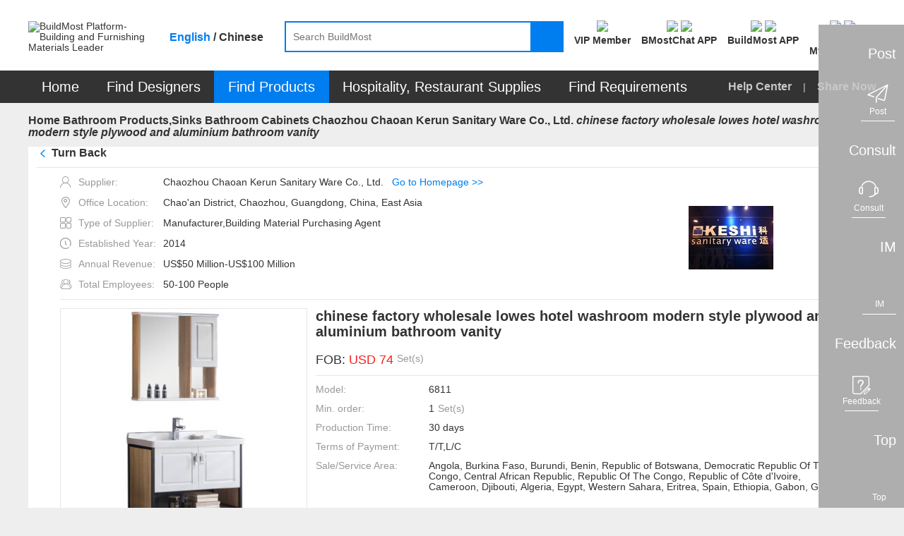

--- FILE ---
content_type: text/html;charset=UTF-8
request_url: https://www.buildmost.com/product/product_16164_6401.html
body_size: 27029
content:
<!DOCTYPE html>
<html lang="en">

<head>
  <meta charset="UTF-8">
  <meta name="viewport" content="width=device-width, initial-scale=1.0">
  <meta name="keywords"
    content="Chaozhou Chaoan Kerun Sanitary Ware Co., Ltd. , chinese factory wholesale lowes hotel washroom mod , BuildMost" />
  <meta name="description"
    content="The chinese factory wholesale lowes hotel washroom modern style plywood and aluminium bathroom vanity of Chaozhou Chaoan Kerun Sanitary Ware Co., Ltd. on BuildMost" />
  <title>chinese factory wholesale lowes hotel washroom modern style plywood and aluminium bathroom vanity_on BuildMost</title>

<meta name="facebook-domain-verification" content="jtvg11zs4ioratcr61mm95jr49krk4" />
<link rel="shortcut icon" href="/favicon.ico"/>
<link rel="stylesheet" href="/im/js/layui/css/layui-4c6b91530fbd3f572e1afd8329fd8b6d.css">
<link rel="stylesheet" href="/css/iconfont/iconfont-10f5b4866e57f340753646ed8e499e56.css">
<link rel="stylesheet" href="/css/iconfont/bm-icon-font/iconfont-e964cf5bd185a162a130df582ee4e6e8.css">
<link rel="stylesheet" href="/im/js/layui/css/bmimstyle-fc6074534c754dc951679937e8882d48.css">
<link rel="stylesheet" href="/css/bm_common-5f1d87826c5f59838bad31ac7b8aeeac.css">
<link rel="stylesheet" type="text/css" href="/css/header-57976e4daba42b9344d6f3644884ce1c.css">
<link rel="stylesheet" href="/css/nav_menu-6d75cb2f590eda355318d7f6ffd6a381.css">
<link rel="stylesheet" href="/css/footer-69a233fd54cf944240befa94af052f97.css">
<link rel="stylesheet" href="/css/introjs-3f050f2c4d70e0dc5d707b321e9f7ad6.css">
<!-- 1334 -->
<link rel="stylesheet" href="/css/leaveList-4a386d3e7189d6f81238b396ac4f2d60.css">
<!-- bmc 聊天窗口 -->
<link rel="stylesheet" href="/plugins/chat-bmc/chat-im-2b13e185646f6aab9af9d3a9bfc9aad8.css">
    <link rel="stylesheet" type="text/css" href="/css/supplier_detail-ca24d216afcad31c32c118ec6a4175fe.css">
    <link rel="stylesheet" type="text/css" href="/css/company_brief-dce93d502b743bf50093ab0a708da0d1.css">
</head>
<style>
.logo_new{ color: #fff;font-size: 12px;width: 100%;height: 100%;display: flex;align-items: center;justify-content: center;}
.logo_new .namelength6,.namelength5{ padding: 0 22px;}/* 80*80 5-6个字处理*/
.logo_new .namelength4{ padding: 0 28px;}/* 80*80 4个字处理*/
.des_imgbox {line-height: normal;}
.designWorkSharenEN {
  transform: translate(-25%,0);
}
.designWorkSharenEN::after{
  left: 220px;
}
.designWorkSharenZH {
  transform: translate(-14%,0);
}
.designWorkSharenZH::after{
  left: 185px;
}
@media screen and (max-width: 1480px){
  .en-box .sharenews.designWorkSharenEN {
      left: -130px;
  }
}
</style>

<body>
  <!-- 页面：产品详情页 位置：/supplier -->
  <div class="header_primary">
<!-- <div class="bg-dark header_info_row">
	<div class="bm_container">
		<div class="fr top_right_menu">
			<a class="inb" href="/help_center.html">
				<span class="iconfont iconzhinan"></span>
				<span class="vc_m">For New Users</span>
			</a>
			<a class="inb" href="https://www.buildmost.com/app.html">
				<span class="iconfont iconmobilephone"></span>
				<span class="vc_m">Get the App</span>
			</a>
			<a class="inb" href="/admin/user/account_management.html">
				<span class="iconfont iconmobilephone"></span>
				<span class="vc_m">旧用户中心入口</span>
			</a>
		</div>
	</div>
</div> -->
<!-- 侧边工具栏 -->
<!-- 中文引用 -->
<style>
</style>
<!-- 1334 留言列表 -->
   <div class="leave-list-box">
		<div class="leave-close-box">
			<span class="leave-realName"></span>
			<span class="leave-close-btn">x</span>
		</div>
		<ul id="leaveMessage_ul">
		</ul>
	</div>
<div class="toolbar">
  <!-- 右侧底部浮动按钮 -->
  <div>
    <div class="toolbar_box toolbar_btn" data-type="1">
      <div class="toolbar_text inb none">Post</div>
      <div class="toolbar_icon inb">
        <div class="toolbar_w">
          <span class="iconfont iconlab-feiji"></span>
          <div style="line-height: 12px;" class="font12">Post</div>
          <!-- <img src="" alt=""> -->
        </div>
      </div>
    </div>
  </div>
  <div>
    <div id="jianyue_tip_div" class="none"></div>
    <div class="toolbar_box goContactUs" data-id="" >
      <div class="toolbar_text inb none">Consult</div>
      <div class="toolbar_icon inb">
        <div class="toolbar_w">
          <span class="iconfont iconkefu"></span>
          <div style="line-height: 12px;" class="font12">Consult</div>
        </div>
      </div>
    </div>
  </div>
  <div class=" imbtn">
    <div class="toolbar_box toolbar_btn toolbar_open_im pos_r" data-type="3">
      <div class="toolbar_text inb none">IM</div>
      <div class="toolbar_icon inb">
        <!-- <image src='/images/load.gif'></image> -->
        <div class="toolbar_w">
          <span class="iconfont newxiaoxi"></span>
          <div style="line-height: 12px;" class="font12">IM</div>
        </div>
      </div>
      <span class="layui-bg-orange imbadge"></span>
    </div>
  </div>
  <!-- 1334 中文版留言 -->
  <!-- <div class="leaveBtn">
    <div class="toolbar_box toolbar_btn  toolbar_open_leave pos_r" data-type=" ">
      <div class="toolbar_text inb none">留言</div>
      <div class="toolbar_icon inb">
        <span class="iconfont iconxiaoxi"></span>
      </div>
      <span class="layui-bg-orange imbadge"></span>
    </div>
  </div> -->

  <div>
    <div class="toolbar_box toolbar_btn" data-type="4">
      <div class="toolbar_text inb none">Feedback</div>
      <div class="toolbar_icon inb">
        <div class="toolbar_w">
          <span class="iconfont iconfankui"></span>
          <div style="line-height: 12px;" class="font12">Feedback</div>
        </div>
      </div>
    </div>
  </div>
  <div>
    <div class="toolbar_box" onclick="backTop()">
      <div class="toolbar_text inb none">Top</div>
      <div class="toolbar_icon inb">
        <div class="toolbar_w" style="border-bottom: none;">
          <span class="iconfont newicondingbu"></span>
          <div style="line-height: 12px;" class="font12">Top</div>
        </div>
      </div>
    </div>
  </div>
</div>	<div class="bm_loading_box">
		<img src="/images/bmloading.gif" alt="" srcset="">
	</div>
	<div class="linkDialog hide">
		<div class="linkModal">
			<form class="layui-form mar-t12" lay-filter="linkForm" id="linkForm">
				<div class="mar-b12 flex_line_center">
					<span class="inp_title" style="width: 80px;"><span class="reg_sy">*</span>标题:</span>
					<div class="flex-item layui-input-inline bm-form-item ">
						<div class="df_inp"><input name="title" type="text" class="layui-input" placeholder="请输入标题"
								autocomplete="off" maxlength="30"></div>
					</div>
				</div>
				<div class="mar-b12 flex_line_center">
					<span class="inp_title" style="width: 80px;"><span class="reg_sy">*</span>内容描述:</span>
					<div class="flex-item layui-input-inline bm-form-item ">
						<div class="df_inp"><textarea  maxlength="120"  autocomplete="off"  name="description" placeholder="请输入内容描述"
							class="layui-textarea"></textarea>
						</div>
					</div>
				</div>
				<div class="tc_c" style="margin-top: 18px"> <button type="submit"
						class="waves-button bm-button-sm waves-effect confirm-btn mar-r12 linkSubmit">确定</button>
					<button class="bm-button-normal bm-button-sm cancel-btn linkCancel" type="button">取消</button>
				</div>
			</form>
		</div>
	</div>  </div>
  <div id="search">
<style>
/* 顶部logo */
.logo_new_header{ color: #fff;width: 100%;height: 100%;display: flex;align-items: center;justify-content: center;}
/* 88*88 5-6个字处理  这里class要链接命名，否则影响其他页面*/
.logo_new_header .namelength6,.logo_new_header .namelength5{font-size: 9px;padding: 0;}
/* 88*88 4个字处理*/
.logo_new_header .namelength4{font-size: 12px;}
.h_user_header_logotext .h_user_img{line-height: normal !important;}
.language-layer {font-weight: bold;}
.fbold{font-weight: bold !important;}
.m_product  .nav_text span{ font-size: 20px;}
.nav-item .tc{ font-size: 20px;}
.menu-help-content a{font-size: 16px;font-weight: bold;}
.nav_sharebtn{font-size: 16px;font-weight: bold;}
.nav_text span{font-size: 20px;}
</style>
<div class="bg-white">
    <div class="bm_container header_search_row flex ">
        <a href="/">
            <div class="layui-inline header_logo_box">
                <img class="header_logo" src="/images/logogai.png"
                    alt="BuildMost Platform-Building and Furnishing Materials Leader" srcset="">
            </div>
        </a>
        <div class="language-layer cursor_pointer">
            <span class="en_US bmLocale" onclick="onLanguage(this,'en_US')">English</span> / 
            <span class="zh_CN bmLocale" onclick="onLanguage(this,'zh_CN')">Chinese</span>
        </div>
        <div class="  flex-item">
            <div class="header_searchbox header_searchbox_content flex">
                <div class="inb pos_r flex-item">
                    <input class="header_search" completer data-suggest="true" data-source=""
                        onkeyup="this.value=this.value.replace(/%/g,'')" autocomplete="off"
                        placeholder="Search BuildMost" id="search_input" type="text"
                        rel="nofllow">
                    <div class="inp_comp_box">
                    </div>
                </div>
                <span class="header_searchicon sendsearch" rel="nofllow">
                    <img src="/images/search.png" alt="" srcset="">
                </span>
            </div>
        </div>
        <div class="pos_r inb search-right flex">
            <!-- 会员中心 -->
            <div class="search-right-item memberEntrance ">
                <a class="bm_a registerBtn registerBtnStyle goMemberCenter" href="/admin/member/member_center.html">
                    <div class="mar-b3">
                        <img class="member_center_img" src="/images/header/member_center.png" />
                    </div>
                    <div class="mar-t5 fbold">
VIP Member                    </div>
                </a>
            </div>   
            <!-- 下载 BMostChat -->
            <span class="search-right-item  getTheAppInfo">
                <a class="header-bmc-download-href bm_a header-icon-box" href="/download_bmostchat.html" target="_blank" cn-href="/cn/download_bmostchat.html">
                    <div class="">
                        <!-- <span class="download_app_icon"></span> -->
                        <!-- <span class="iconfont iconmobilephone font24"></span> -->
                         <img class="header-icon active none" src="/images/new-icon/header/bmc-icon-active.png" />
                         <img class="header-icon default" src="/images/new-icon/header/bmc-icon-default.png" />
                    </div>
                    <div class="mar-t5 fbold">
                        BMostChat APP
                    </div>
                </a>
            </span> 
            <!-- 英文站下载 BuildMost -->
            <span class="search-right-item  getTheAppInfo">
                <a class="bm_a header-icon-box header-bmc-download-href" href="/app.html" cn-href="/cn/app.html" target="_blank">
                    <div class="">
                        <!-- <span class="download_app_icon"></span> -->
                        <!-- <span class="iconfont iconmobilephone font24"></span> -->
                         <img class="header-icon active none" src="/images/new-icon/header/bm-icon-active.png" />
                         <img class="header-icon default" src="/images/new-icon/header/bm-icon-default.png" />
                    </div>
                    <div class="mar-t5 fbold">
                        BuildMost APP
                    </div>
                </a>
            </span>
            <!-- 注册按钮 -->
            <div class="search-right-item no_login_reg none ">
                <a class="bm_a registerBtn registerBtnStyle header-icon-box" href="/register.html">
                    <div  class="">
                        <!-- <span class="iconfont iconbianji font24" style="font-weight: bold;"></span> -->
                         <img class="header-icon active none" src="/images/new-icon/header/signup-icon-active.png" />
                         <img class="header-icon default" src="/images/new-icon/header/signup-icon-default.png" />
                    </div>
                    <div class="mar-t5 fbold">
Sign Up                    </div>
                </a>
            </div>
            <!-- 中文站扫描二维码 -->
            <!-- <span class="search-right-item none chinese-show ">
                <div class="getScanCodeInfo  mar-l20" >
                    <div>
                        <img class="scan_code_icon" src="/images/header/code_cn.png" />
                    </div>
                    <div class=" fbold">
                    </div>

                </div>
            </span> -->
            <!-- 用户中心 -->
            <div class="adminInfoBox search-right-item">
                <div class="bm_a cursor_pointer open_user New_open_user header-icon-box">
                    <div class="">
                        <!-- <span class="iconfont iconyonghu"></span> -->
                         <img class="header-icon active none" src="/images/new-icon/header/login-icon-active.png" />
                         <img class="header-icon default" src="/images/new-icon/header/login-icon-default.png" />
                        <span class="msg_count_box msg_hint_abs none">0</span>
                    </div>
                    <div class="mar-t5 fbold">
                        <div class="no-login">Log In</div>
                        <div class="is-login none">My BuildMost</div>
                        
                    </div>
                </div>
                <!-- 已登录 -->
                <div class="login_hint_box">
                    <div class="message_triangle"><span></span></div>
                    <div class="hint_user_info_box h_user_header">
                        <div class="h_user_img  a2 ">
                            <img class="h_user_img_flage" src="/images/userLogp.png" alt="" srcset="">
                            <div class="logo_new_header" >
                                <span class="logo_text" >
                                    {{item.companyIntroduction }}
                                  </span>
                            </div>
                        </div>
                        <a href="/admin/AccountManagement/Manage_Account.html" class="h_user_name bm_a ">
                            Hello,<span></span>
                        </a>
                    </div>
                    <div class="h_listbox">

                    </div>
                    <button onclick="onclicUser()" class="signintype waves-button bm-button-sm mar-t12" type="button">
Post Requirement                    </button>
                    <div onclick="logout()" class="cursor_pointer a-color-primary mar-t12" type="button">
Log out                    </div>
                </div>
                <!-- 未登录 -->
                <div class="message_hint_box tc_l New_message_hint_box">
                    <div class="message_triangle"><span></span></div>
                    <a href="/login.html">
                        <button class="waves-button bm-button-sm signintype" type="button">
Log In                        </button>
                    </a>
                    <div class="tc_c mar-t10 mar-b3">
                        New to BuildMost ?
                        <a href="/register.html" class="a-color-primary registerBtn">
Sign Up                        </a>
                    </div>
                </div>

            </div>

            <!-- <span class="search-right-item bm_a Opportunities_nav none">
                <div>
                    <span class="iconfont iconbaojiadan font24"></span>
                    <span class="msg_count_box msg_hint_abs">0</span>
                </div>
                <div class="mar-t5 fbold">
My Opportunities                </div>
            </span> -->


            <!-- <div class="search-right-item quotationInfoBox none ">
                <div class="bm_a">
                    <div>
                        <span class="iconfont iconemail font24"></span>
                        <span class="msg_count_box msg_hint_abs">0</span>
                    </div>
                    <div class="mar-t5 fbold">
New Quotation                    </div>
                </div>
                <div class="quotation_hint_box tc_l">
                    <div class="message_triangle"><span></span></div>
                    <a class="mar-b12 bm_a block" href="/admin/requirements/Design_Requirements_ad.html">
For Design Requirements                        <span class="msg_count_box fr des_msg_num">0</span>
                    </a>
                    <a class="bm_a block" href="/admin/requirements/Product_Requirements.html">
For Product Requirements                        <span class="msg_count_box fr prd_msg_num">0</span>
                    </a>
                </div>
            </div> -->
        </div>
    </div>
</div>
<style>
    .registerBtnStyle{
        color: #333333;
    }
    .registerBtnStyle:hover{
        color: #007DEE;
    }
    .getScanCodeInfo{
        margin-right: 10px;
        margin-left: 10px;
    }
</style>  </div>
  <div id="menu">
<div class=" bg-dark en-box">
  <ul class="yyui_menu1 bm_container pos_r layui-clear " style="z-index: 999;">
    <!-- 首页 -->
    <li class="nav-item m_home_btn none">
      <h2 class="font14">
        <a class="nav-link pd-4 tc nav_text" href="/" style="color:#FFFFFF">
Home        </a>
      </h2>
    </li>
    <!-- 设计服务商 改为 找设计 -->
    <li class="nav-item m_designservice pos_r new_test">
      <h2 class="font14">
        <a class="nav-link pd-4 tc nav_text" href="#" style="color:#FFFFFF">
Find Designers        </a>
      </h2>
      <div class="designservice_menu">

      </div>
    </li>
    <!-- 室内装修公司 改为 找装修公司 -->
    <li class="nav-item m_engineering pos_r new_test none">
      <h2 class="font14">
        <a class="nav-link pd-4 tc nav_text" href="#" style="color:#FFFFFF">
Find Fit-Out        </a>
      </h2>
    </li>
    <!-- 产品及产品供应商 -- 改为 找产品 -->
    <li class="nav-item m_product pos_r">
      <a class="nav_text color-white" class="nav-link" href="#" style="color:#FFFFFF">
        <span>
Find Products        </span>
        <!-- <img class="cateicon" src="/images/fenlei_icon.png" alt=""> -->
      </a>
      <ul class="" id="fristMenu">
      </ul>
    </li>
    <!-- 酒店、餐厅用品 -->
    <li class="nav-item m_hotel_menu" onclick="hospitality()">
      <a class="nav-link pd-4 tc nav_text" style="color:#FFFFFF">
Hospitality, Restaurant Supplies      </a>
      <div class="hotel-menu-container">

      </div>
    </li>
    <!-- 需求大厅 -->
    <li class="nav-item m_requirements">
      <h2 class="font14">
        <a class="nav-link pd-4 tc nav_text" href="/design_requirement.html" style="color:#FFFFFF">
Find Requirements        </a>
      </h2>
    </li>
    <!-- <span class="menu_vline"></span> -->
    <!-- 骞夸氦浼� -->
    <li class="nav-item none_imp" id="checkCantonFair">
      <a class="nav-link pd-4 tc nav_text" href="/CantonFair.html"><span
          style="display: inline;background: #FF3030;padding: 4px 9px;height: 25px;border-radius: 12px;">
          The 130<sup style="line-height: initial;">th</sup> Canton Fair</span></a>
    </li>
    <!-- <span class="menu_vline"></span> -->
   <!--  <li class="nav-item m_news">
      <h2 class="font14">
        <a class="nav-link pd-4 tc nav_text" href="/news" style="color:#FFFFFF">Articles</a>
      </h2>
    </li> -->
    <span class="fr font16 color-default3 menu-help-content ">
      <a class="" href="/help_center.html">
Help Center      </a>
      
      <span class="mar-lr12 inb xian" >|</span>
      <span>
<span class="nav_sharebtn inb">
  <span class="none chinese-hide iconfont"></span>
  <span>Share Now</span>
  <div class="nav_sharenews">
    <div class="nav_share_felxe">
      <!-- 朋友圈 -->
      <img src="/images/shareIcon/share_wxCircle.png" onclick="nav_share(1)" alt="" srcset="">
      <!-- whatapp -->
      <img src="/images/shareIcon/share_WhatsApp.png" onclick="nav_share(5)" alt="" srcset="">
      <!-- Facebook -->
      <img src="/images/shareIcon/share_Facebook.png" onclick="nav_share(3)" alt="" srcset="">
      <!-- LinkedIn -->
      <img src="/images/shareIcon/share_LinkedIn.png" onclick="nav_share(4)" alt="" srcset="">
      <!-- Twitter -->
      <img src="/images/shareIcon/share_Twitter.png" onclick="nav_share(2)" alt="" srcset="">
      <!-- Weibo -->
      <img src="/images/shareIcon/share_Weibo.png" onclick="nav_share(6)" alt="" srcset="">
    </div>
  </div>
  <div class="nav_share_cn" style="display: none;">
    <div class="nav_share_felxe">
      <!--qq -->
      <img src="/images/qq.png" onclick="nav_share(7)" alt="" srcset="">
      <!--qq空间-->
      <img src="/images/qzshare.png" onclick="nav_share(8)" alt="" srcset="">
      <!--微信-->
      <img src="/images/wechat.png" onclick="nav_share(1)" alt="" srcset="">
      <!--微信朋友圈-->
      <img src="/images/wechat-circle.png" onclick="nav_share(9)" alt="" srcset="">
      <!--微博-->
      <img src="/images/weibo.png" onclick="nav_share(6)" alt="" srcset="">
    </div>
  </div>
</span>      </span>
    </span>

  </ul>
</div>  </div>
  <div class="bm_container bm_container_minh">
    <div class="layui-breadcrumb-row">
      <span class="layui-breadcrumb" lay-separator=">">
        <a href="/" >Home</a>
            <a class="breadcrumb_text1 fontWeight a_href" href="/supplier/supplier_category_170.html" >Bathroom Products,Sinks</a>
            <a class="breadcrumb_text1 fontWeight a_href" href="/supplier/supplier_product/product_category_1524_6401.html" >Bathroom Cabinets  Chaozhou Chaoan Kerun Sanitary Ware Co., Ltd.</a>
        <a title="chinese factory wholesale lowes hotel washroom modern style plywood and aluminium bathroom vanity"
          href="/product/product_16164_6401.html"><cite>chinese factory wholesale lowes hotel washroom modern style plywood and aluminium bathroom vanity</cite></a>
      </span>
    </div>
    <div class="tab_box a">
      <div class="layui-tab layui-tab-card des-tab-card" lay-filter="tabcute">
        <div class="layui-tab-content " style="padding-top: 0">
          <div class="layui-tab-item layui-show">
            <!-- 产品信息 -->
            <div class="layui-clear">
              <div class="pos_r">
                <div class="bg-white pd-lr12 layui-clear pd-b12">
                  <div class="prd-breadcrumb-box pos_r bm_border_bottom">
                    <h2 class="layui-breadcrumb-row inb">
                      <span class="layui-breadcrumb TurnBack" style="display: flex;cursor: pointer" lay-separator=">">
				          <span class="iconfont iconback mar-r5 color-primary font_w_b" ></span><sapn>Turn Back</sapn>
                                   <!--                  <span class="color-primary" >(Back to Supplier Homepage)</span>-->
				      </span>
                    </h2>
                    <!-- 分享 -->
                    <span class="sharebtn inb prd_share_abs">
                    <img class="shareicon" src="/images/fenxiang.png" alt="" srcset="">
                    <span class="vc_m">Share</span>
                    <div class="chinese-show">
                      <div class="sharenews designWorkSharenZH">
                        <div class="nav_share_felxe">
                           <!-- 朋友圈 -->
                           <img src="/images/shareIcon/share_wxCircle.png" class="chinese-hide" onclick="share(1)" alt="" srcset="">
                           <!-- whatapp -->
                           <img src="/images/shareIcon/share_WhatsApp.png" class="chinese-hide" onclick="share(5)" alt="" srcset="">
                           <!-- Facebook -->
                           <img src="/images/shareIcon/share_Facebook.png" class="chinese-hide" onclick="share(3)" alt="" srcset="">
                           <!-- LinkedIn -->
                           <img src="/images/shareIcon/share_LinkedIn.png" class="chinese-hide" onclick="share(4)" alt="" srcset="">
                           <!-- Twitter -->
                           <img src="/images/shareIcon/share_Twitter.png" class="chinese-hide" onclick="share(2)" alt="" srcset="">
                           <!-- Weibo -->
                           <img src="/images/shareIcon/share_Weibo.png" class="chinese-hide" onclick="share(6)" alt="" srcset="">


                           <img src="/images/qq.png" class="chinese-show" onclick="share(7)" alt="" srcset="">
                       
                           <img src="/images/qzshare.png" class="chinese-show" onclick="share(8)" alt="" srcset="">
                       
                           <img src="/images/wechat.png" class="chinese-show" onclick="share(1)" alt="" srcset="">
                           
                           <img src="/images/wechat-circle.png" class="chinese-show" onclick="share(9)" alt="" srcset="">
                           
                           <img src="/images/weibo.png" class="chinese-show" onclick="share(6)" alt="" srcset="">
                           <!--复制链接-->
                           <img src="/images/copyLink.png" onclick="share(10)" alt="" srcset="">
                       </div>
                      </div>
                    </div>
                    <div class="chinese-hide">
                      <div class="sharenews designWorkSharenEN">
                        <div class="nav_share_felxe">
                           <!-- 朋友圈 -->
                           <img src="/images/shareIcon/share_wxCircle.png" class="chinese-hide" onclick="share(1)" alt="" srcset="">
                           <!-- whatapp -->
                           <img src="/images/shareIcon/share_WhatsApp.png" class="chinese-hide" onclick="share(5)" alt="" srcset="">
                           <!-- Facebook -->
                           <img src="/images/shareIcon/share_Facebook.png" class="chinese-hide" onclick="share(3)" alt="" srcset="">
                           <!-- LinkedIn -->
                           <img src="/images/shareIcon/share_LinkedIn.png" class="chinese-hide" onclick="share(4)" alt="" srcset="">
                           <!-- Twitter -->
                           <img src="/images/shareIcon/share_Twitter.png" class="chinese-hide" onclick="share(2)" alt="" srcset="">
                           <!-- Weibo -->
                           <img src="/images/shareIcon/share_Weibo.png" class="chinese-hide" onclick="share(6)" alt="" srcset="">


                           <img src="/images/qq.png" class="chinese-show" onclick="share(7)" alt="" srcset="">
                       
                           <img src="/images/qzshare.png" class="chinese-show" onclick="share(8)" alt="" srcset="">
                       
                           <img src="/images/wechat.png" class="chinese-show" onclick="share(1)" alt="" srcset="">
                           
                           <img src="/images/wechat-circle.png" class="chinese-show" onclick="share(9)" alt="" srcset="">
                           
                           <img src="/images/weibo.png" class="chinese-show" onclick="share(6)" alt="" srcset="">
                           <!--复制链接-->
                           <img src="/images/copyLink.png" onclick="share(10)" alt="" srcset="">
                       </div>
                      </div>
                    </div>
                  </span>
                  </div>
                  <div class="new_details_content bm_border_bottom mar-t12 flex supplierInfo">
                  <div style="max-width: 70%;">
                    <div class="c_info_text ">
                      <span class="iconfont icon_shenfen color-default4 mar-r10"></span>
                      <span class="color-default4 vc_m">Supplier:</span>
                      <span>Chaozhou Chaoan Kerun Sanitary Ware Co., Ltd.</span><span class="color-primary mar-l12"><a class="editHref" href="/supplier/supplier_product/product_category_1524_6401.html"
                                                                                                      >Go to Homepage >></a></span>
                    </div>
                    <div class="c_info_text ">
                      <span class="iconfont icon_address color-default4 mar-r10"></span>
                      <span class="color-default4 vc_m">Office Location:</span>
                      <span class="chinese-show none" title="Chao'an District, Chaozhou, Guangdong, China, East Asia">Chao'an District, Chaozhou, Guangdong, China, East Asia</span>
                      <span class="chinese-hide none" title="Chao'an District, Chaozhou, Guangdong, China, East Asia">Chao'an District, Chaozhou, Guangdong, China, East Asia</span>
                    </div>
                  <div class="c_info_text ">
                    <span class="iconfont icon_suppliertype color-default4 mar-r10"></span>
                    <span class="color-default4 vc_m">Type of Supplier:</span>
                    <span>
                                Manufacturer,Building Material Purchasing Agent
                              </span>
                  </div>
                <div class="c_info_text ">
                  <span class="iconfont icon_date color-default4 mar-r10"></span>
                  <span class="color-default4 vc_m">Established Year:</span>
                  <span>2014 </span>
              </div>
            <div class="c_info_text ">
              <span class="iconfont icon_shouru color-default4 mar-r10"></span>
              <span class="color-default4 vc_m">Annual Revenue:</span>
              <span>US$50 Million-US$100 Million</span>
            </div>
          <div class="c_info_text">
            <span class="iconfont icon_teamsize color-default4 mar-r10"></span>
            <span class="color-default4 vc_m">Total Employees:</span>
            <span>50-100 People</span>
          </div>
          </div>
      <div>
        <img class="company_logos"
             src="https://img.buildmost.com/image%2F20190422%2Fdcebf592-ba19-4e06-bc11-2d3f58b2b921_HTB1jMoFJpXXXXb2XVXXq6xXFXXXH.jpg_120x120.jpg?x-image-process=image/resize,w_200,h_200"
             alt="Chaozhou Chaoan Kerun Sanitary Ware Co., Ltd." srcset="">
              </div>
             </div>
                  <div class="flex new_details_content" >
                    <div class="prd_slide inb">
                      <div class="layui-carousel" id="carouselbox2" lay-filter="carouselbox2">

                        <div carousel-item class="carouse_item">

                          <!-- SEO 商品图片start -->

                              <div class="prdpeviewbox layui-this">
                                <img src="https://img.buildmost.com/image%2F20190426%2F90e4619d-e72b-48f2-80be-15639f9e35b4_chinese-factory-wholesale-lowes-hotel-washroom-modern.jpg?x-image-process=image/resize,w_350,h_350"
                                  alt="chinese factory wholesale lowes hotel washroom modern style plywood and aluminium bathroom vanity" layer-index="0">
                                </div>
                              <div class="prdpeviewbox ">
                                <img src="https://img.buildmost.com/image%2F20190426%2Fd9627fa5-d57c-413c-8382-776a13cced16_chinese-factory-wholesale-lowes-hotel-washroom-modern2.jpg?x-image-process=image/resize,w_350,h_350"
                                  alt="chinese factory wholesale lowes hotel washroom modern style plywood and aluminium bathroom vanity" layer-index="1">
                                </div>
                          <!-- SEO 商品图片信息end   -->

                        </div>
                      </div>
                      <div class="carouse_view noscroll mar-t12">

                        <!-- SEO 商品图片start -->

                              <div data-index="0" class="prdpeminviewbox"><img
                                  src="https://img.buildmost.com/image%2F20190426%2F90e4619d-e72b-48f2-80be-15639f9e35b4_chinese-factory-wholesale-lowes-hotel-washroom-modern.jpg?x-image-process=image/resize,w_80,h_60"
                                  alt="chinese factory wholesale lowes hotel washroom modern style plywood and aluminium bathroom vanity"></div>
                              <div data-index="1" class="prdpeminviewbox"><img
                                  src="https://img.buildmost.com/image%2F20190426%2Fd9627fa5-d57c-413c-8382-776a13cced16_chinese-factory-wholesale-lowes-hotel-washroom-modern2.jpg?x-image-process=image/resize,w_80,h_60"
                                  alt="chinese factory wholesale lowes hotel washroom modern style plywood and aluminium bathroom vanity"></div>
                        <!-- SEO 商品图片end   -->

                      </div>
                    </div>
                    <div class="prd_info_box inb vc_t mar-l12 flex-item">
                      <!-- SEO 商品基本信息start -->
                      <h1 class="font20 mar-b20 font_w_b">chinese factory wholesale lowes hotel washroom modern style plywood and aluminium bathroom vanity</h1>
                      <!-- 广交会标识 -->
                      <!-- 展会标识 -->
                        <div class="mar-b12 flex">
                          <span class="font18">FOB:</span>
                          <span class="font18 flex-item">
                            <span class="font18 color-warning flex">
                              &nbsp;USD
                              74
                              
                              <span class="font14 color-default4 mar-l5"><label class="chinese-show"> 元  / </label>Set(s)</span>
                            </span>
                          </span>
                        </div>


                      <div class="prd_line"></div>

                        <div class="mar-b12 p_info_row flex">
                          <span>Model:</span>
                          <span class="flex-item">     6811</span>
                        </div>

                        <div class="mar-b12 p_info_row flex">
                          <span>Min. order:</span>
                          <span class="flex-item flex">1 <span class="color-default4 mar-l5"> Set(s)</span></span>
                        </div>

                        <div class="mar-b12 p_info_row flex">
                          <span>Production Time:</span>
                          <span class="flex-item">30 days</span>
                        </div>

                        <div class="mar-b12 p_info_row flex">
                          <span>Terms of Payment:</span>
                          <span class="flex-item" title="T/T,L/C">T/T,L/C</span>
                        </div>


                        <div class="mar-b12 p_info_row flex">
                          <span>Sale/Service Area:</span>
                          <span class="inb Service_text flex-item">
                            <p class="ellipsis3 sale-text" >Angola, Burkina Faso, Burundi, Benin, Republic of Botswana, Democratic Republic Of The Congo, Central African Republic, Republic Of The Congo, Republic of Côte d'Ivoire, Cameroon, Djibouti, Algeria, Egypt, Western Sahara, Eritrea, Spain, Ethiopia, Gabon, Ghana, Gambia, Equatorial Guinea, Equatorial Guinea, Guinea-Bissau, Kenya, Liberia, Lesotho, Libya, Morocco, Mali, Mauritania, Malawi, Mozambique, Namibia, Niger, Nigeria, Rwanda, Sudan, South Sudan, Sierra Leone, Senegal, Somalia, Sao Tome And Principe, Swaziland, Chad, Togo, Tunisia, Tanzania, Uganda, Republic of South Africa, Zambia, Zimbabwe, Antigua And Barbuda, Anguilla, Argentina, Barbados, Bolivia, Bonaire, Saint Eustatius And Saba , Brazil, Bahamas, Belize, Canada, Chile, Colombia, Costa Rica, Cuba, Curacao, Commonwealth of Dominica, Dominican Republic, Ecuador, Grenada, French Guiana, Greenland, Guadeloupe, Guatemala, Guyana, Honduras, Haiti, Jamaica, Saint Kitts And Nevis, Cayman Islands, Saint Lucia, Martinique, Montserrat, Mexico, Nicaragua, Panama, Peru, Saint Pierre And Miquelon, Puerto Rico, Paraguay, Suriname, El Salvador, Sint Maarten, Trinidad and Tobago, United States, Uruguay, Saint Vincent And The Grenadines, Venezuela, U.S. Virgin Islands, Australia, United Arab Emirates, Afghanistan, Armenia, Azerbaijan, Bangladesh, Bahrain, Brunei, Bhutan, China, Cyprus, Georgia, Hong Kong, Indonesia, Israel, India, Iraq, Iran, Jordan, Japan, Kyrgyzstan, Cambodia, North Korea, South Korea, Kuwait, Kazakhstan, Laos, Lebanon, Sri Lanka, Myanmar, Mongolia, Malaysia, Nepal, Oman, Philippines, Pakistan, State of Palestine, Qatar, Russia, Saudi Arabia, Syria, Thailand, Tajikistan, East Timor, Turkmenistan, Uzbekistan, Vietnam, Yemen, Bermuda, Cape Verde, Falkland Islands, Faroe Islands, Iceland, Portugal, Saint Helena, Andorra, Albania, Austria, Aland Islands, Bosnia And Herzegovina, Belgium, Bulgaria, Belarus, Switzerland, Czechia, Germany, Denmark, Estonia, Finland, France, United Kingdom, Guernsey, Greece, Croatia, Hungary, Ireland, Isle Of Man , Italy, Jersey, Liechtenstein, Lithuania, Luxembourg, Latvia, Moldova, Montenegro, Macedonia, Malta, Netherlands, Norway, Poland, Romania, Serbia, Sweden, Slovenia, Slovakia, San Marino, Turkey, Ukraine, Cocos Islands, Comoros, Madagascar, Mauritius, Maldives, Reunion, Seychelles, French Southern Territories, Mayotte, American Samoa, Cook Islands, Fiji, Micronesia, Guam, Kiribati, Marshall Islands, Northern Mariana Islands, New Caledonia, Nauru, Niue, New Zealand, French Polynesia, Papua New Guinea, Palau, Solomon Islands, Tokelau, Tonga, Tuvalu, United States Minor Outlying Islands, Vanuatu, Wallis And Futuna, Samoa, Egypt, United Arab Emirates, Bahrain, Cyprus, Israel, Iraq, Iran, Jordan, Kuwait, Lebanon, Oman, State of Palestine, Qatar, Saudi Arabia, Syria, Yemen, Turkey</p>
                            <span class="toolpit-box" >Angola, Burkina Faso, Burundi, Benin, Republic of Botswana, Democratic Republic Of The Congo, Central African Republic, Republic Of The Congo, Republic of Côte d'Ivoire, Cameroon, Djibouti, Algeria, Egypt, Western Sahara, Eritrea, Spain, Ethiopia, Gabon, Ghana, Gambia, Equatorial Guinea, Equatorial Guinea, Guinea-Bissau, Kenya, Liberia, Lesotho, Libya, Morocco, Mali, Mauritania, Malawi, Mozambique, Namibia, Niger, Nigeria, Rwanda, Sudan, South Sudan, Sierra Leone, Senegal, Somalia, Sao Tome And Principe, Swaziland, Chad, Togo, Tunisia, Tanzania, Uganda, Republic of South Africa, Zambia, Zimbabwe, Antigua And Barbuda, Anguilla, Argentina, Barbados, Bolivia, Bonaire, Saint Eustatius And Saba , Brazil, Bahamas, Belize, Canada, Chile, Colombia, Costa Rica, Cuba, Curacao, Commonwealth of Dominica, Dominican Republic, Ecuador, Grenada, French Guiana, Greenland, Guadeloupe, Guatemala, Guyana, Honduras, Haiti, Jamaica, Saint Kitts And Nevis, Cayman Islands, Saint Lucia, Martinique, Montserrat, Mexico, Nicaragua, Panama, Peru, Saint Pierre And Miquelon, Puerto Rico, Paraguay, Suriname, El Salvador, Sint Maarten, Trinidad and Tobago, United States, Uruguay, Saint Vincent And The Grenadines, Venezuela, U.S. Virgin Islands, Australia, United Arab Emirates, Afghanistan, Armenia, Azerbaijan, Bangladesh, Bahrain, Brunei, Bhutan, China, Cyprus, Georgia, Hong Kong, Indonesia, Israel, India, Iraq, Iran, Jordan, Japan, Kyrgyzstan, Cambodia, North Korea, South Korea, Kuwait, Kazakhstan, Laos, Lebanon, Sri Lanka, Myanmar, Mongolia, Malaysia, Nepal, Oman, Philippines, Pakistan, State of Palestine, Qatar, Russia, Saudi Arabia, Syria, Thailand, Tajikistan, East Timor, Turkmenistan, Uzbekistan, Vietnam, Yemen, Bermuda, Cape Verde, Falkland Islands, Faroe Islands, Iceland, Portugal, Saint Helena, Andorra, Albania, Austria, Aland Islands, Bosnia And Herzegovina, Belgium, Bulgaria, Belarus, Switzerland, Czechia, Germany, Denmark, Estonia, Finland, France, United Kingdom, Guernsey, Greece, Croatia, Hungary, Ireland, Isle Of Man , Italy, Jersey, Liechtenstein, Lithuania, Luxembourg, Latvia, Moldova, Montenegro, Macedonia, Malta, Netherlands, Norway, Poland, Romania, Serbia, Sweden, Slovenia, Slovakia, San Marino, Turkey, Ukraine, Cocos Islands, Comoros, Madagascar, Mauritius, Maldives, Reunion, Seychelles, French Southern Territories, Mayotte, American Samoa, Cook Islands, Fiji, Micronesia, Guam, Kiribati, Marshall Islands, Northern Mariana Islands, New Caledonia, Nauru, Niue, New Zealand, French Polynesia, Papua New Guinea, Palau, Solomon Islands, Tokelau, Tonga, Tuvalu, United States Minor Outlying Islands, Vanuatu, Wallis And Futuna, Samoa, Egypt, United Arab Emirates, Bahrain, Cyprus, Israel, Iraq, Iran, Jordan, Kuwait, Lebanon, Oman, State of Palestine, Qatar, Saudi Arabia, Syria, Yemen, Turkey</span>
                          </span>
                        </div>

                        <div class="mar-b12 p_info_row flex">
                          <span>Sample:</span>
                          <span class="flex-item">Charge</span>
                        </div>

                        <div class="mar-b12 p_info_row flex">
                          <span>Main Port of Export:</span>
                          <span class="flex-item" title="     ShenZhen or ShanTou">     ShenZhen or ShanTou</span>
                        </div>



                      <!--  -->

                      <div class="prd_btn_row2 ">
                        <button class="waves-button prd_favoritebtn bm-button-lg bm-button-normal btn_x_center">
                          <div class="btn_flex_center" >
                            <span class="iconfont iconfavorite vc_t mar-r4"></span>
                            <span class="vc_m">Favorites</span>
                          </div>
                        </button>
                        <button class="waves-button bm-button-lg bm-button-normal open_im mar-r10 btn_x_center none chinese-hide" data-product="product" data-productId="16164" data-type="seller" data-id="6401">
                          <div class="btn_flex_center" >
                            <span class="iconfont iconemail vc_b mar-r4"></span>
                            <span class="vc_m true-up">Contact This Supplier</span>
                          </div>
                        </button>
                        <!-- 1334 -->
                        <button class="waves-button bm-button-lg bm-button-normal leave_message_btn  mar-r10 btn_x_center chinese-show none" data-product="product"  data-productId="16164" data-id="6401" receive-user-id="6401" company-name="Chaozhou Chaoan Kerun Sanitary Ware Co., Ltd." target-type=" " id=" " target-type2="true">
                          <div class="btn_flex_center" >
                            <span class="iconfont iconemail vc_b a1"></span>
                            <span class="vc_m true-up">Contact This Supplier</span>
                          </div>
                        </button>
                        <button class="waves-button  bm-button-lg bm-button-normal getlastquote btn_x_center" categoryId="180">
                          <span class="iconfont iconfont iconlab-feiji vc_b"></span>
                          <span class="vc_m">Get a Quote</span>
                        </button>

                      </div>
                      <!-- SEO 商品基本信息end   -->
                    </div>
                  </div>
                </div>
              </div>
<!--              <div class="fl prd_comp_info">-->
<!--                -->
<!--                  <div class="prd_comp_info_box bg-white pd-12">-->
<!--                    <div class="mar-b12">-->
<!--                      <div class="r_company_info_img inb">-->
<!--                        -->
<!--                          <img-->
<!--                          src="https://img.buildmost.com/image%2F20190422%2Fdcebf592-ba19-4e06-bc11-2d3f58b2b921_HTB1jMoFJpXXXXb2XVXXq6xXFXXXH.jpg_120x120.jpg?x-image-process=image/resize,w_80,h_80"-->
<!--                          alt="Chaozhou Chaoan Kerun Sanitary Ware Co., Ltd." srcset="">-->
<!--                          -->
<!--                      </div>-->
<!--                      <div class="inb vc_m max-w60">-->
<!--                        <div class="r_company_info_text_box">-->
<!--                          <h2 class="breakall font14">Chaozhou Chaoan Kerun Sanitary Ware Co., Ltd.</h2>-->
<!--                          <div>-->
<!--                            <img src='/images/flag/cn.png'>-->
<!--                            <span class='vc_m inb '>China</span>-->
<!--                            <span class='vc_m inb'>2014</span>-->
<!--                          </div>-->
<!--                        </div>-->
<!--                      </div>-->
<!--                    </div>-->
<!--                    -->
<!--                      <div class="mar-b12 mar-b5">-->
<!--                        <span class="iconfont iconviewgallery"></span>-->
<!--                        <span class="color-default4 vc_m">Type of Supplier:</span>-->
<!--                      </div>-->
<!--                      <h3 class="pd-l20 inb mar-b12">-->
<!--                        Manufacturer, Building Material Purchasing Agent-->
<!--                      </h3>-->
<!--                    -->
<!--                    -->
<!--                      <div class="mar-b5">-->
<!--                        <span class="iconfont iconmap"></span>-->
<!--                        <span class="color-default4">Address:</span>-->
<!--                      </div>-->
<!--                      <div class="pd-l20 inb break-word">Chaozhou, Guangdong, China, East Asia</div>-->
<!--                    -->
<!--                    <div class="tc_c mar-t30">-->
<!--                      <button data-type="product"-->
<!--                        class="waves-button mar-b12 r_info_contactbtn open_im  bm-button-lg bm-button-normal none chinese-hide"-->
<!--                        data-productid="16164" data-id="6401">-->
<!--                        <span class="iconfont iconemail vc_b"></span>-->
<!--                        <span class="vc_m">Contact This Supplier</span>-->
<!--                      </button>-->
<!--                      <button class="waves-button favoritebtn bm-button-lg bm-button-normal">-->
<!--                        <span class="iconfont iconfavorite vc_t"></span>-->
<!--                        <span class="vc_m">Favorites</span>-->
<!--                      </button>-->
<!--                    </div>-->
<!--                  </div>-->
<!--                -->
<!--              </div>-->
            </div>
            <div class="bg-white">
              <div>
                <div class="pd-12 new_details_content pd-t0">
                  <div class="bm_normal_title2 mar-b12">
                    <span class="normal_vc_line"></span>
                    <span class="normal_title_text">Product Details</span>
                  </div>

                  <div class="goodSdetails layui-row">
                    <div class="layui-col-md12 border-b pd0 ">
                      <div class="layui-col-xs3 layui-col-sm3 layui-col-md3  pd10  pd-tb12 pd-l12" title="Type">Type</div>
                      <div class="layui-col-xs9 layui-col-sm9 layui-col-md9 border-l  pd10  pd-12" title="Vanity Combo">
                        Vanity Combo</div>
                    </div>
                    <div class="layui-col-md12 border-b pd0 ">
                      <div class="layui-col-xs3 layui-col-sm3 layui-col-md3  pd10  pd-tb12 pd-l12" title="Style">Style</div>
                      <div class="layui-col-xs9 layui-col-sm9 layui-col-md9 border-l  pd10  pd-12" title="Modern">
                        Modern</div>
                    </div>
                </div>
              <div class="productDetailsBox layui-clear">
                <p><br/></p><p><img src="https://img.buildmost.com/image/20190426/8cde4e3f-9f09-44e8-8a8c-9468addaa678.jpg" style="width: 750px; height: 750px; margin-left: 0px; margin-top: 0px; max-width: 750px;" height="750" width="750"/></p><table class="aliDataTable" width="NaN"><tbody><tr class="firstRow"><td colspan="4" style="background-color: rgb(218, 226, 237);">	<p><strong><span style="font-size:16px">chinese factory wholesale lowes hotel washroom modern style plywood and aluminium bathroom vanity combo</span></strong><br/></p></td></tr><tr><td style="background-color: rgb(236, 241, 247);">	<p>Brand name</p></td><td colspan="3">	<p>KESHI</p></td></tr><tr><td style="background-color: rgb(236, 241, 247);">	<p>Item no.</p></td><td colspan="3">	<p>6811</p></td></tr><tr><td style="background-color: rgb(236, 241, 247);">	<p>Material</p></td><td colspan="3">	<p>cabinet: plywood + aluminium alloy</p><p>basin: ceramic</p><p>mirror: Glass<br/></p></td></tr><tr><td style="background-color: rgb(236, 241, 247);">	<p>INSTALLATION</p></td><td colspan="3">	<p>Floor-mounted</p></td></tr><tr><td style="background-color: rgb(236, 241, 247);">	<p>Size</p></td><td colspan="3">	<p>cabinet: 600*470*470mm<br/>mirror: 550*130*700mm<br/></p></td></tr><tr><td style="background-color: rgb(236, 241, 247);">	<p>Color</p></td><td colspan="3">	<p>Various colors available</p></td></tr><tr><td style="background-color: rgb(236, 241, 247);">	<p>Including</p></td><td colspan="3">	<p>main cabinet+mirror+Ceramic basin<br/></p></td></tr><tr><td style="background-color: rgb(236, 241, 247);">	<p>Package</p></td><td colspan="3">	<p>1.white steam bubble and bubble protect the corner ,outer carton</p><p>2.every 5mirror packing to a carton,shelf is in the main cabinet</p></td></tr><tr><td style="background-color: rgb(236, 241, 247);">	<p>MOQ:</p></td><td colspan="3">	<p>20 sets</p></td></tr><tr><td style="background-color: rgb(236, 241, 247);">	<p>Payment</p></td><td colspan="3">	<p>TT, 30%deposit, 70%balance before shipping</p></td></tr><tr><td style="background-color: rgb(236, 241, 247);">	<p>Delivery Time</p></td><td colspan="3">	<p>20-30day</p></td></tr></tbody></table><p><br/></p>
              </div>
              </div>
              </div>
             <div class="new_btn_content mar-b20 pd-b20" style="margin-top: 0;">
               <button class="waves-button bm-button-lg bm-button-normal open_im mar-r12 btn_x_center none chinese-hide"  data-type="seller" data-id="6401" data-product="product" data-productId="16164">
                 <div class="btn_flex_center" >
                   <span class="iconfont iconemail vc_b mar-r4"></span>
                   <span class="vc_m true-up">Contact This Supplier</span>
                 </div>
               </button>
               <button class="waves-button bm-button-lg bm-button-normal leave_message_btn  mar-r12 btn_x_center chinese-show none" data-product="product" data-productId="16164" data-id="6401" receive-user-id="6401" company-name="Chaozhou Chaoan Kerun Sanitary Ware Co., Ltd." target-type=" " id=" " target-type2="true">
                 <div class="btn_flex_center" >
                   <span class="iconfont iconemail vc_b a1"></span>
                   <span class="vc_m true-up">Contact This Supplier</span>
                 </div>
               </button>
              <button class="waves-button bm-button-lg bm-button-normal  mar-r12 btn_x_center" data-type="seller" data-id="111" onclick="toSupplierPage()">
                <div class="btn_flex_center" >
                  <span class="iconfont iconsheji vc_b"></span>
                  <span class="vc_m true-up">View More Products</span>
                </div>
              </button>
              <button class="waves-button  bm-button-lg bm-button-normal mar-r12 btn_x_center" onclick="downloadProductImg()" >
                <div class="btn_flex_center" >
                  <span class="iconfont iconicondownload vc_b mar-r4"></span>
                  <span class="vc_m">Download Product Pictures</span>
                </div>
              </button>
              <button class="waves-button  bm-button-lg bm-button-normal btn_x_center" onclick="downloadModel()" >
                <div class="btn_flex_center" >
                  <span class="iconfont iconicondownload vc_b mar-r"></span>
                  <span class="vc_m">Download 3D Model</span>
                </div>
              </button>
            </div>
           </div>

<!--            -->
<!--              <div class="bg-white pd-12 mar-t12 BulidSeve">-->
<!--                <div class="bm_normal_title2 mar-b12">-->
<!--                  <span class="normal_vc_line"></span>-->
<!--                  <span class="normal_title_text">BuildMost Service</span>-->
<!--                </div>-->
<!--                <div class="BuildMost-Servie">-->
<!--                  <div>
			<div style="margin-bottom: 15px;">
				<div style="display: inline-block;"><img src="https://img.buildmost.com/image/20200429/108f70da-3424-431e-b7a3-d66142465785.png"></div>
				<div style="display: inline-block; word-break: break-word;">Contact the supplier directly to know more about the product or get the latest price.</div>
			</div>
			<div style="margin-bottom: 15px;">
				<div style="display: inline-block;"><img src="https://img.buildmost.com/image/20200429/54a4ede0-72e9-4511-bbf8-d217b6c16c84.png"></div>
				<div style="display: inline-block;word-break: break-word;">BuildMost provides high-quality logistics service provider resources. Any inquiry for shipping / air freight, please contact customer service directly.</div>
			</div>
			<div style="margin-bottom: 15px;">
				<div style="display: inline-block;"><img src="https://img.buildmost.com/image/20200429/2200cc7b-199a-4c98-873f-0e85bf7d04f6.png"></div>
				<div style="display: inline-block;word-break: break-word;">BuildMost provides professional and efficient LCL services. Any need, please contact customer service directly.</div>
			</div>
		</div>-->
<!--                </div>-->
<!--              </div>-->
<!--            -->
            <!-- 评论模块 -->
          <div class="bg-white">
            <div class="comment-box product-detail new_details_content" >

<!-- 评论模块 公共组件 -->
<link rel="stylesheet" type="text/css" href="/css/comment/index-a5625b462f8798b476d6afbbc62ce732.css">
<link rel="stylesheet" type="text/css" href="/css/search-card-0f0d54e9264eb567eaabb9eed413232e.css">
  <link rel="stylesheet" type="text/css" href="/css/viewer-36a9857c3a1e87bc0933c9e6d3817ee7.css">
<style>
  /* 2023年10月19日 19:22:29 需求变更：隐藏 */
.comment-name .messages_name_span{border-bottom: 1px solid #0099FF;color: #0099FF; display: inline;cursor: pointer;}
.messages_name_span_box{ display: inline-block;}
.messages_name_span_box {position: relative;}
.btn_box{ position: absolute; height: 20px; width: 100%; display: none;}
/* 2023年10月19日 19:22:29 需求变更：隐藏 */
.messages_block {cursor: pointer;}
.messages_name_span_box .triangle{position: absolute;left: 20px;top: 6px;  z-index: 3; width: 0;height: 0;border-left: 8px solid transparent;  border-right: 8px solid transparent;  border-bottom: 9px solid #0099FF; }
.messages_name_span_box .triangle::before{ content: "";position: absolute;left: -8px; top: 2px;width: 0;height: 0;border-left: 8px solid transparent;  border-right: 8px solid transparent;   border-bottom: 9px solid #fff;}
.IM_box{border: 1px solid #0099FF; padding: 7px 7px;display: inline; position: absolute; left: 0; top: 14px;background: #fff;  display: flex; justify-content: space-around;border-radius: 2px 2px 2px 2px;color:#0099FF;}
.IM_box .btn{white-space: nowrap;padding: 3px 0;}
.comment-items .location{margin-top: 10px;}
.messages_none .btn_box{display: none!important;}
/*  */
.OnHomepagehide{display: none;}
.OnHomepageShow{display: block;padding-left: 0px !important;}
.OnIM + .OnHomepageShow {border-left: 1px solid #999999;padding-left: 9px !important; margin-left: 9px;}
   
    
  </style>
<div class="comment-container none" >
  <div class="search-card-content none" >
    <div class="reqtabbox ">
      <div class="layui-row flex" >
        <div class="layui-col-xs6 layui-col-sm6 layui-col-md6 flex-item left-card" >

          <h2 class="inb reqtab active"> 
              <a class="comment-tab" href="javascript:void(0);" type="COMMON_COMMENT"  >
Comments            </a>
          </h2>
        </div>
        
        <div class="layui-col-xs6 layui-col-sm6 layui-col-md6 flex-item right-card" >
          <h2 class="inb reqtab ">
            <a class="comment-tab" href="javascript:void(0);" type="FEEDBACK_COMMENT" >
Feedback from Buyer            </a>
          </h2>
        </div>
      </div>
    </div>

  </div>
  <div class="comment-animate-container clear" >
    <!-- 普通评论 -->
    <div class="COMMON_COMMENT comment-animate-content" >
      <div class="comment-total flex" >
        <div class="inb comment-line flex-item" >
          <div class="show-comment" >
Comments          </div>
        </div>
        <div class="inb fr" >
          <!-- <div class="inb like-comm mar-r20" >
            <span class="likes-icon" ></span>
            <span class="totals" >
              0
            </span>
          </div> -->
          <div class="inb total-comm" >
            <span class="totals none" >
              <span class="show-comment " >
<span class="totalCommentCount" >${0}</span> Comments in Total              </span>
            </span>
            <span class="total none" >
              <span class="show-comment " >
<span class="totalCommentCount" >${0}</span> Comment in Total              </span>
            </span>
          </div>
        </div>
      </div>
      <div class="comment-content" >
        <div class="no-comment none" >
          <span class="show-comment " >
No Comments Now          </span>
        </div>
        <div class="comment-record" >
        </div>
        <div class="send-comment" >
          <div class="font16 " >
            <span class="show-comment " >
Add a comment            </span>
          </div>
          <div class="mar-t12 " >
            <div class="comment-word-limit-textarea comment-textarea" >
              <!-- <textarea class="layui-textarea" placeholder='Share your thoughts on this design/product. Please do not promote in any ways in the Comment section (especially include your contact information in your comment), or your account will be temporarily suspended. Multiple violations will result in permanent suspension of your account.' 
              name="sendComment" value="" maxlength="280" onkeydown="if(event.keyCode==13)return false;"></textarea> -->
                <!-- 优化 -->
                <div class="contenteditable-content layui-comment-textarea" contenteditable="true" 
                data-placeholder='Share your thoughts on this design/product. Please do not promote in any ways in the Comment section (especially include your contact information in your comment), or your account will be temporarily suspended. Multiple violations will result in permanent suspension of your account.'
                maxlength="280" name="sendComment" translate="no" ></div>
                <!-- end -->
              <a href="javascript:;" class="emoji-content layim-chat-tool comment-emoji flex" >
                <span class="emoji-icon layui-icon layim-tool-face" >&#xe60c;</span>
                <span class="font14 emoji-text none chinese-show" >表情</span>
              </a>
              <div class="comment-textarea-options" >
                <!-- 评论  -->
                <button class="layui-btn layui-btn-normal layui-btn-xs submit" comment-id="0">Post</button>
              </div>
            </div>
          </div>
        </div>
    
      </div>
    </div><div class="FEEDBACK_COMMENT comment-animate-content none" >
      <!-- 反馈评论 -->
      <div class="comment-total flex" >
        <div class="inb comment-line flex-item" >
          <div class="show-comment" >
Feedback from Buyer          </div>
        </div>
        <div class="inb fr" >
          <!-- <div class="inb like-comm mar-r20" >
            <span class="likes-icon" ></span>
            <span class="totals" >
              0
            </span>
          </div> -->
          <div class="inb total-comm" >
            <span class="totals none" >
              <span class="show-comment " >
<span class="totalCommentCount" >${0}</span> Feedback from Buyers in Total              </span>
            </span>
            <span class="total none" >
              <span class="show-comment " >
<span class="totalCommentCount" >${0}</span> Feedback from Buyer in Total              </span>
            </span>
          </div>
        </div>
      </div>
      <div class="comment-content" >
        <div class="no-comment none" >
          <span class="show-comment " >
No Feedback from Buyer Now          </span>
        </div>
        <div class="comment-record" >
        </div>
        <div class="send-comment" >
          <div class="font16 " >
            <span class="show-comment " >
Add a Feedback from Buyer              <span class="font12 color-default4 addFeedbackDesc" >(Give feedback to this design service provider. Please do not promote in any ways (especially include your contact information in the feedback), or your account will be temporarily suspended. Multiple violations will result in permanent suspension of your account.)</span>
            </span>
          </div>
          <div class="mar-t12 " >
            <div class="comment-word-limit-textarea comment-textarea">
              <!-- 优化 -->
              <div class="contenteditable-content layui-comment-textarea" contenteditable="true" 
              data-placeholder="This design service provider hasn't quoted your requirements. You can't give feedback to this design service provider at this moment."
              maxlength="280" name="sendComment" ></div>
              <!-- end -->
              <!-- <textarea class="layui-textarea" placeholder="This design service provider hasn't quoted your requirements. You can't give feedback to this design service provider at this moment." 
              name="sendComment" value="" maxlength="280" onkeydown="if(event.keyCode==13)return false;"></textarea> -->
              <a class="emoji-content layim-chat-tool comment-emoji flex" >
                <span class="emoji-icon layui-icon layim-tool-face" >&#xe60c;</span>
                <span class="font14 emoji-text none chinese-show" >表情</span>
              </a>
              <div class="comment-textarea-options" >
                <!-- 交意反馈 disabled -->
                <button class="layui-btn layui-btn-normal layui-btn-xs submit" comment-type="feedback"  comment-id="0" >Post</button>
              </div>
            </div>
          </div>
        </div>
      </div>
    </div>
  </div>
</div>
<style>

</style>
<script src="/js/comment/comment_face_options-fb30032d0a755194531aaf788ba8dac4.js"></script>
<script src="/js/comment/index-90795b44cf4a85d55868b18a0d22cb20.js"></script>
<script src="/js/viewer-fb635001dd5717ce3b7be32f6e5be60d.js"></script>
            </div>
          </div>


          </div>
          <div class="layui-tab-item ">
            <!-- 公司信息 -->
            <div class="CompanyInformation pd-12 bg-white">
              <div class="CompanyInformation_box1 mar-b12 bm_border_bottom">
                <div class="bm_normal_title">
                  <span class="normal_vc_line"></span>
                  <span class="normal_title_text">Company Information</span>
                </div>
                <div class="layui-row Company_info">
                </div>
              </div>
              <div class="CompanyInformation_box2">
                <div class="bm_normal_title">
                  <span class="normal_vc_line"></span>
                  <span class="normal_title_text">Company Profile</span>
                </div>
                <div class="CompanySummary" id="CompanySummary"></div>
                <div class="tc_c mar-t20 viewmore">
                  <button class="waves-button  bm-button-lg bm-button-normal">
                    <span>View More</span>
                    <span class="iconfont iconspread-line"></span>
                  </button>
                </div>
              </div>
            </div>
            <div class="brandlist_box layui-clear">
              <div class="bm_normal_title brand_title">
                <span class="normal_vc_line"></span>
                <span class="normal_title_text">Brand</span>
              </div>
              <div class="layui-row brandlist  layui-col-space12"></div>
            </div>

            <div class="arealist_box">
              <div class="bm_normal_title ">
                <span class="normal_vc_line"></span>
                <span class="normal_title_text">Service Area</span>
              </div>
              <div class="arealist">
                <div class="countries_But">
                  <div class="fenleirow">
                    <span class="fenleiname">
                      <span class="iconfont icondiqiu"></span>
                      <span>Asia</span>
                    </span>
                    <div class="guojiabox" id="Asia">
                    </div>
                  </div>
                  <div class="fenleirow">
                    <span class="fenleiname">
                      <span class="iconfont icondiqiu"></span>
                      <span>Europe</span>
                    </span>
                    <div class="guojiabox" id="Europe">
                    </div>
                  </div>
                  <div class="fenleirow">
                    <span class="fenleiname">
                      <span class="iconfont icondiqiu"></span>
                      <span>Africa</span>
                    </span>
                    <div class="guojiabox" id="Africa">
                    </div>
                  </div>
                  <div class="fenleirow">
                    <span class="fenleiname">
                      <span class="iconfont icondiqiu"></span>
                      <span>America</span>
                    </span>
                    <div class="guojiabox" id="America">
                    </div>
                  </div>
                  <div class="fenleirow">
                    <span class="fenleiname">
                      <span class="iconfont icondiqiu"></span>
                      <span>Other</span>
                    </span>
                    <div class="guojiabox" id="Oceania">
                    </div>
                  </div>
                </div>
                <div class="cou-container-box">
                  <div class="cou-container-title"></div>
                  <div class="cou-container down2 layui-clear	layui-row">
                  </div>
                </div>
              </div>
            </div>
            <div class="Production_box bg-white mar-t12 pd-12">
              <div class="bm_normal_title ">
                <span class="normal_vc_line"></span>
                <span class="normal_title_text">Production/Supply Capacity</span>
              </div>
              <div class="font16 font_w_b mar-b12">
Factory Basic Information              </div>
              <div class="fa_info ">

              </div>
            </div>
          </div>
          <div class="layui-tab-item">
            <div class="project_case_box bg-white pd-12">
              <div class="layui-row layui-col-space12">
              </div>
              <div id="CasePage" class="tc_c"></div>
            </div>
            <div class="project_case_view pd-12 bg-white tc_c">
              <div class="case_nav cursor_pointer font16 font_w_b tc_l mar-b12">
                <span class="iconback iconfont color-primary"></span>
                <span class="vc_m">Case Name:</span>
                <span class="casename vc_m"></span>
                <span class="fr color-default4 font14 font_w_400 vc_m">
Statement: Contents above are uploaded by the design service                </span>
              </div>
              <div class="case_slide inb ">
                <div class="pc-slide case_swiper">
                  <div class="swiper-view-box">
                    <div class="swiper-container case_swiper">
                      <a class="arrow-left sw-arrow iconfont iconback" href="#"></a>
                      <a class="arrow-right sw-arrow iconfont iconmore" href="#"></a>
                      <div class="swiper-wrapper layer-photos-preview2"></div>
                      <div class="pagination case_pagination"></div>
                    </div>
                  </div>
                  <div class="case_preview_box swiper-preview-box">
                    <div class="swiper-container">
                      <a class="arrow-left sw-arrow layui-icon layui-carousel-arrow" lay-type="sub" href="#"></a>
                      <a class="arrow-right sw-arrow" href="#"></a>
                      <div class="swiper-wrapper">
                      </div>
                    </div>
                  </div>
                </div>
              </div>
              <div class="case_arg_box">

              </div>
            </div>
          </div>
          <div class="layui-tab-item ">
            <div class="contactUs ">
              <div class="officeBox bg-white pd-12 mar-b12">
                <div class="bm_normal_title bm_border_bottom pd-b12">
                  <span class="normal_vc_line"></span>
                  <span class="normal_title_text">Head Office</span>
                </div>
                <div class="officeContent">

                </div>
              </div>
              <div class="branchBox bg-white pd-12 mar-b12">
                <div class="bm_normal_title  bm_border_bottom pd-b12">
                  <span class="normal_vc_line"></span>
                  <span class="normal_title_text">Branch</span>
                </div>
                <div class="branchContent">
                  <div class="layui-row">

                  </div>
                </div>
              </div>
            </div>
          </div>
        </div>
      </div>
    </div>
  </div>
  <div class="bottom-footer bg-dark" id="footer">
<!--底部部分!-->
<div class="bg-dark mar-t30">
	<div class="footer_box">
		<div class="flex footer_Settled color-default5 font18 tc_c">
			<a href="/settlement_product_supplier.html">Join as a Product Supplier</a>
			<a href="/settlement_design_service_providers.html">Join as a Design Service Provider</a>
			<a href="/settlement_indoor_decoration.html" class="chinese-show none">Join as an Interior Design Company</a>
		</div>
		<div class="footer_link " id="footer_link">
			<div><a  href="/about_us.html">About Us</a></div>
			<div class="footerline"></div>
			<div><a  href="/contact_us.html">Contact Us</a></div>
			<div class="footerline"></div>
			<div><a  href="/disclaimer.html">Disclaimer</a></div>
			<div class="footerline"></div>
			<div><a  href="/terms_of_service.html">Terms of Service</a></div>
			<div class="footerline"></div>
			<div><a  href="/legal_statement.html">Legal Statement </a></div>
			<div class="footerline"></div>
			<div><a  href="/privacy_policy.html">Privacy Policy</a></div>
			<div class="footerline"></div>
			<div><a  href="/help_center.html">Help Center</a></div>
		</div>
		<div class="footersharerow">
			<span class="footer_downtext chinese-hide none">Download the App on:</span>
			<a href="https://apps.apple.com/cn/app/buildmost/id1478244016" target="_blank" class="mar-r10 chinese-hide none">
				<img src="/images/IOS_footer.png" class="vc_m" alt="" srcset="">
				<span class="min_downtext">IOS</span>
			</a>
			<a href="https://play.google.com/store/apps/details?id=com.buildmost.yekalon" target="_blank" class="chinese-hide none">
				<img class="vc_m" src="/images/Andriod_footer.png" alt="" srcset="">
				<span class="min_downtext">Android</span>
			</a>
			<div class="f_shareicon inb">
				<span class="footer_downtext">Follow Us:</span>
				<img class="chinese-hide none" onclick="bottomShare(1)" src="/images/footer7.png" alt="Facebook" srcset="">
				<img class="chinese-hide none" onclick="bottomShare(2)" src="/images/footer8.png" alt="Twitter" srcset="">
				<img onclick="showwechat()" src="/images/footer9.png" alt="Wechat" srcset="">
			</div>
		</div>
		<div class="color-default4 pd-b20">
Copyright © 2017-<div class="websiteCurrentYear" >2023</div> buildmost.com. YEKALON HK LIMITED  All rights reserved. 
		</div>
		<div class="color-default4 pd-b20 tc_c">
		  <a href="https://beian.miit.gov.cn/#/Integrated/index" target="_blank" >粤ICP备09090392号</a>
		</div>
		<div class="wechatmodal">
			<div class="wechatmodalbox">
				<div class="w_title">Visit BuildMost Official Account
					<img class="wechatclose" src="/images/wechatclose.png" alt="" srcset="">
				</div>
				<div class="codebox">
					<div class="inb">
						<img src="/images/ercode1.png" alt="" srcset="">
						<div class="tx_c">English</div>
					</div>
					<div class="fr">
						<img src="/images/ercode2.png" alt="" srcset="">
						<div class="tx_c">Chinese</div>
					</div>
				</div>
			</div>
		</div>
	</div>
</div>

  </div>

<script type="text/javascript" src="/js/plugin/jquery-3.7.1.min-c9771cc3e90e18f5336eedbd0fffb2cf.js"></script>
<script type="text/javascript" src="/js/plugin/jquery-migrate-3.5.2.min-16239ee87630e9f7af25f3e90f9ebb26.js"></script>
<script type="text/javascript" src="/js/plugin/jquery.lazyload.min-399b2ab2268c02336437ac883fe516f1.js"></script>
<script type="text/javascript" src="/js/plugin/clipboard-945fc983fe7bb6fbf3d3ad76f5246b11.js"></script>
<script type="text/javascript" src="/js/plugin/download2-3a2db6df702032c70da019434a384be8.js"></script>
<script type="text/javascript" src="/js/plugin/ripple-2397fdf48f5cc2af0be5794ee26dbe96.js"></script>
<script type="text/javascript" src="/im/js/layui/layui.js"></script>
<script type="text/javascript" src="/im/js/layui/lay/modules/layer.js"></script>
<script type="text/javascript" src="/js/track-70cf4d170d9515c3415d59e5a272d34d.js"></script>
<script type="text/javascript" src="/js/component/inquirySidebar-22c3f74e63b3d4bb7ba6ad14cb971dc7.js"></script>
<script type="text/javascript" src="/admin/js/jquery.qrcode.min.js"></script>
<script type="text/javascript" src="/js/plugin/spark-md5.min-86e75ba615bbdd2ec44f0f15d3ca2e85.js"></script>
<script type="text/javascript" src="/js/breakpoint-upload-88dc94227f60fea0691c1b31803ae807.js"></script>

<script type="text/javascript" src="/js/plugin/jquery.i18n.properties-15ff32e3445638579a377ada97a713dd.js"></script>
<script type="text/javascript" src="/js/plugin/fuse-da4e6622737dfbaa3cdcde96adcb3003.js"></script>
<script src="/js/component/location-21c252159f106bbb5fa077e55e7e5c0a.js"></script>
<script src="/js/url_param-5b90b961cd680d40e3eaf20aa9cf3943.js"></script>
<!-- <script src="https://unpkg.com/vconsole@latest/dist/vconsole.min.js"></script>
<script>
  // VConsole 默认会挂载到 `window.VConsole` 上
  var vConsole = new window.VConsole();
</script> -->

<script>
function loadBundles(lang) {
	jQuery.i18n.properties({
	    name:'messages', 
	    path:'/i18n/', 
	    mode:'map',
	    language:lang, 
	    callback: function() {
	    }
	});
}
// zh_CN 中文  en_US 英文
//var bmLocale = 'zh_CN';
var bmLocale = 'en_US';

if(bmLocale === 'zh_CN') {
	$('body').addClass('chinese-box')
} else {
	$('body').addClass('en-box')
}
// bmc 增加
window.process = {
	env: {
		NODE_ENV: 'production'
	}
};
// end

$(function () {
	window.bmLocale = bmLocale
	localStorage.setItem('bmLocale', bmLocale)
	loadBundles(bmLocale);
	$("."+bmLocale).addClass("activity") //语言文字高亮
	if(bmLocale == 'zh_CN'){
		// 加载广告文件
		if(testReturn()) {
			loadJS('/js/component/ad_cn.js')
		}
		document.body.style.fontFamily = "Source Han Sans CN"
		// $(".nav_share_cn").show();
	} else {
		// 加载广告文件
		if(testReturn()) {
			loadJS('/js/component/ad_en.js')
		}
		// $(".nav_share_cn").hide();
		document.body.style.fontFamily = "Arial"
	}
});
//中英文站切换-监听登录消息反馈
window.addEventListener('message', function (e) {
	var bmLocale = localStorage.getItem('bmLocale') || 'zh_CN'
	var target = getLanguageUrl(bmLocale == "zh_CN" ? "en_US" : "zh_CN")
	if (e.origin !== target.domain) {
		return false; //这个判断一下是不是域名跳转过来的
	}
	if ( typeof(e.data) == 'string' && e.data.indexOf('userInfo') !== -1 && e.data.indexOf('loginToken') !== -1) {
		var data = JSON.parse(e.data);
		if(data.userInfo) {
			localStorage.setItem("userInfo", data.userInfo);//保存 userinfo
			localStorage.setItem("loginToken", data.loginToken);//保存loginToken
			window.location.reload()
		}
		
		var backUrl= localStorage.getItem('loginBackUrl') 
		if(backUrl) {
			window.location.href = backUrl;//跳转回退地址
			localStorage.removeItem("loginBackUrl");
		}
	}
}, false);
//存在多次执行message接收为防止占用过多内存
window.removeEventListener('message', function (e) {}, false);

function bmI18n (prop, param, par1, par2) {
	return $.i18n.prop(prop, param, par1, par2)
}
// 测试环境不加载统计文件
function testReturn () {
	var windowHost = window.location.hostname
	var testIpList = [
		'127.0.0.1', '192.168', 'localhost'
	]
	if(testIpList.indexOf(windowHost) !== -1 || windowHost.indexOf('192.168') !== -1) {
		return false
	}
	return true
}

</script>	
<!-- bmc 增加 -->
<script src="https://unpkg.com/vue@3/dist/vue.global.js"></script>
<!-- bmc 聊天窗口 -->
<script src="/plugins/chat-bmc/chat-im.umd-429abf3617c2e18d04096490e359b2b1.js"></script>
<!-- bmc 会话窗口 -->
<script src="/plugins/chat-bmc/chat-im-window.umd-d6c9df55aa42babdba6c6724689d2079.js"></script>
<!-- end -->
<script type="text/javascript" src="/js/bm_common-b43ddbdfe58c465ec739744a41f7eaf9.js"></script>
<script type="text/javascript" src="/js/component/header-primary-7b2c8a9fd47b8fd772377679108d7d90.js"></script>
<script type="text/javascript" src="/js/intro-d94237041940ab4365f63e45de3d1686.js"></script>
<script type="text/javascript" src="/js/leave_msg/leave_msg-a8de007771cbc338bf5a0e516883df8c.js"></script>
<script type="text/javascript" src="/js/material/home_menu-d2be5db4fcdeb59fb89567385b88c233.js"></script>
<script type="text/javascript" src="/js/plugin/jquery.lgyslide-b5182843137bce2da7aaa42e92c97fd6.js"></script>
<script type="text/javascript" src="/js/getImageCode-df756b2de9db33278e41aa577f655359.js"></script>
<script type="text/javascript" src="/js/component/nav-bar-62d5065e5fc175b379e72c93e6ca0e0d.js"></script>


<!-- Baidu site tag (gtag.js) - Baidu Analytics -->
<script  type="text/javascript">
	if(testReturn()) {
	
	window.dataLayer = window.dataLayer || [];
	function gtag() { dataLayer.push(arguments); }
	gtag('js', new Date());

	gtag('config', 'UA-127809892-1');
	var bdId = '9af069f34a9a48434ab141031c2675ce'  // 英文站
	if(bmLocale === 'zh_CN') {
		bdId = '7a811ead89baea2ffe1bf868d010ec7d'  // 中文
	}
	var _hmt = _hmt || [];
	(function () {
		// var hm = document.createElement("script");
		// hm.src = "https://hm.baidu.com/hm.js?" + bdId;
		// var s = document.getElementsByTagName("script")[0];
		// s.parentNode.insertBefore(hm, s);
		// 百度浏览统计代码速度优化
		document.write("<scr"+"ipt src='https://hm.baidu.com/hm.js?" + bdId +"'></sc"+"ript>")
		// 百度竞价统计
		document.write("<scr"+"ipt src='https://hm.baidu.com/hm.js?f6742b1d20f78de7b162972a6d7d4c76'></sc"+"ript>")

		 
		if(bmLocale !== 'zh_CN') {
			var bp = document.createElement('script');
			/* var curProtocol = window.location.protocol.split(':')[0];
			if (curProtocol === 'https') { */
				bp.src = 'https://zz.bdstatic.com/linksubmit/push.js';
			/* }
			else {
				bp.src = 'http://push.zhanzhang.baidu.com/push.js';
			} */
			// var s = document.getElementsByTagName("script")[0];
			// s.parentNode.insertBefore(bp, s);
			document.write("<scr"+"ipt src='" + bp.src +"'></sc"+"ript>")
		}
		if(bmLocale == 'zh_CN') {
			(function(b,a,e,h,f,c,g,s){b[h]=b[h]||function(){(b[h].c=b[h].c||[]).push(arguments)};
			b[h].s=!!c;g=a.getElementsByTagName(e)[0];s=a.createElement(e);
			s.src="//s.union.360.cn/"+f+".js";s.defer=!0;s.async=!0;g.parentNode.insertBefore(s,g)
			})(window,document,"script","_qha",606094,false);
		}
	})();
}
</script>
<!-- 谷歌代码 -->
<noscript><img height="1" width="1" style="display:none"
	src="https://www.facebook.com/tr?id=1172365983345399&ev=PageView&noscript=1"
  /></noscript>
<!-- Facebook 买家落地页 -->
  <noscript><img height="1" width="1" style="display:none"
	src="https://www.facebook.com/tr?id=676943867006317&ev=PageView&noscript=1"
  /></noscript>
<!-- Google Tag Manager (noscript) -->
<noscript>
	<iframe src="https://www.googletagmanager.com/ns.html?id=GTM-NZFDRFS5" height="0" width="0" style="display:none;visibility:hidden"></iframe>
</noscript>
<!-- End Google Tag Manager (noscript) -->
	<!-- 服务语言公共组件 -->
	<div class="none layui-form complete-language-com" >
<div class="language-content none">
  <!-- 服务语言 口语 -->
  <div class="p-weiKan pin-cunton mar-b12" id="E-languageSpoken">
    <div class="p-bt vc_t">
      <span class="col-R">*</span>
      <span class="font_w_b">Language (Spoken)</span>:
    </div>
    <div class="layui-input-inline bm-form-item p-value serviceLanguage flex-item">

      <div class="desc color-default4 mar-b10 isLanguageshtmlNone none" >Please select all your communication languages. This can help connect you with more requirements faster.</div>
      <!-- 口语 官方 -->
      <div class="CommonOfficialLanguages ">
         <!-- 1595-不展示 -->
        <div class="isLanguageshtmlNone none">
          <div class="mar-b8 mar-r12 inb official-title" >
            <span class="font_w_b " >Official Recommended Communication Languages (Based on Location/Address You Enter):</span>
            <span class="col-R not-choose-country none" >
              <span class="choose-address" >Please choose your address first.</span>
              <!-- 只有发布设计需求显示 -->
              <span class="color-default4 design-requirement-show none mar-l20" >Official recommended communication languages will be displayed after you have selected the address.</span>
            </span>
          </div>
        </div>
        <div
          class="designServiceLanguage inb designServiceLanguage-hide"
          id="designServiceLanguageCommon"
        ></div>
      </div>
      <!-- 口语 标准 -->
      <div class="StandardLanguages ">
        <div class="mar-b6" >
          <span class="" >Other Communication Languages:</span>
          <span class="color-default4" >You can simply select from some international common languages.</span>
        </div>
        <div class="designServiceLanguage" id="designServiceLanguage"></div>
        <div class="languageOther">
          <!-- 口语 -->
            <span class="color-primary cursor_pointer addMoreLanguage" type="spoken" >+ Add More</span>
            <span class="color-default4 pd-l6">You can add other languages that are not shown above.</span>
        </div>
      </div>
      <!-- 用于验证 -->
      <input id="languageSpokenRequired" name="languageSpokenRequired" value=""
      class="required-input"  />
      <div class="errorMake designServiceLanguage_error">
Cannot be blank !      </div>
    </div>
    <!-- Not 发布 设计需求 和 产品需求 不显示 -->
    <div class="Not" id="P-languageSpoken">
      <div class="Not2">
        <div class="notrough">
          <p class="pe tc_l ellipsis3">
            Verification Failed:<br />
          </p>
        </div>
      </div>
    </div>
  </div>
  <!-- 服务语言 书面 -->
  <div class="p-weiKan pin-cunton mar-b12" id="E-languageWritten">
    <div class="p-bt vc_t">
      <span class="col-R">*</span>
      <span class="font_w_b">Language (Written)</span>:
    </div>
    <div class="layui-input-inline bm-form-item p-value writtenLanguage-com flex-item">
      <div class="desc color-default4 mar-b10 isLanguageshtmlNone none" >Please select all your communication languages. This can help connect you with more requirements faster.</div>
      <!-- 书面 官方 -->
      <div class="CommonOfficialLanguages ">
        <!-- 1595 -不展示 -->
        <div class="isLanguageshtmlNone none">
          <div class="mar-b8 mar-r12 inb official-title" >
            <span class="font_w_b isLanguageshtmlNone none" >Official Recommended Communication Languages (Based on Location/Address You Enter):</span>
            
            <span class="col-R not-choose-country none" >
              <span class="choose-address" >Please choose your address first.</span>
              <!-- 只有发布设计需求显示 -->
              <span class="color-default4 design-requirement-show none mar-l20" >Official recommended communication languages will be displayed after you have selected the address.</span>
            </span>
          </div>
        </div>
        <!-- 是否一致 -->
        <div class="flex-radio">
          <div>
            <span class="onitemRadio"><input class="onitemRadioval"  type="radio" name="LanguagesRadio" value="ACCORD" title="Same as Spoken Language"></span>
          </div>
          <div>
            <span class="onitemRadio"><input class="onitemRadioval"  type="radio" name="LanguagesRadio" value="DISAGREE" title="Different from Spoken Language"></span>
          </div>
         
          
        </div>
       
        <!-- end -->

        <!-- 1595  不再展示 -->
        <div
          class="designServiceLanguageWritten inb designServiceLanguage-hide isLanguageshtmlNone"
          id="designServiceLanguageWrittenCommon"
        ></div>
      </div>
      <!-- 书面 标准 选择不一致展示-->
      <div class="StandardLanguages StandardLanguages-written none">
        <div class="mar-b6" >
          <span class="" >Other Communication Languages:</span>
          <span class="color-default4" >You can simply select from some international common languages.</span>
        </div>
        <div
          class="designServiceLanguageWritten"
          id="designServiceLanguageWritten"
        ></div>
        <div class="languageOther">
          <!-- 口语 -->
            <span class="color-primary cursor_pointer addMoreLanguage" type="written" >+ Add More</span>
            <span class="color-default4 pd-l6">You can add other languages that are not shown above.</span>
        </div>
      </div>
      <!-- 1595取消书面-用于验证  -->
      <!-- <input id="languageWrittenRequired" name="languageWrittenRequired" value="" 
      class="required-input"  />
      <div class="errorMake designServiceLanguageWritten_error">
Cannot be blank !      </div> -->
      <div class="errorMake designServiceLanguageWritten_error">
Cannot be blank !      </div>
    </div>
    <!-- Not 发布 设计需求 和 产品需求 不显示 -->
    <div class="Not" id="P-languageWritten">
      <div class="Not2">
        <div class="notrough">
          <p class="pe tc_l ellipsis3">
            Verification Failed:<br />
          </p>
        </div>
      </div>
    </div>
  </div>
</div>
<!-- 弹窗 -->
<div class="service_language_modal none" >
  <div class="layui-form service_language_content" >
    <div class="serach_box" >
      <input name="saerchLanguage" placeholder="Enter your language and select." class="layui-input" />
    </div>
    <div class="language_list_content" >
      
    </div>
  </div>
  <div class="language_btn" >
    <button
      class="waves-button cursor_pointer waves-effect vc_m bm-button-sm mar-r12 language_confirm_btn"
      type="button">
Confirm    </button>
    <button
      class="waves-button  bm-button-normal cursor_pointer waves-effect vc_m  bm-button-sm language_cancel_btn "
      type="button"
      >
Cancel    </button>
    <div class="desc color-default4 mar-t10" >
If your languages are not shown above, please contact us: <a href="mailto:service@buildmost.com" ><strong class="color-primary" >service@buildmost.com</strong></a>    </div>
  </div>
</div>
<style>
  /* 弹窗样式 */
  .service_language_modal {
    padding: 20px 0 10px 0;
    padding-top: 12px;
  }
  .language-content .not-choose-country {
    display: block;
    margin-top: 8px;
}
.language-content .not-choose-country.none {
  display: none;
}
.post_container .language-content .p-bt {
  text-align: left;
  width: auto;
}
  .service_language_modal .serach_box {
    padding: 0 20px;
    padding-bottom: 6px;
  }
  .service_language_modal .language_item {
    display: inline-block;
    margin-top: 6px;
    margin-bottom: 6px;
    width: 180px;
  }
  .service_language_modal .language_item.none {
    display: none;
  }
  .language_list_content {
    padding: 0 20px;
    padding-top: 6px;
    height: 390px;
    overflow-y: auto;
  }
  .language_list_content .country-no-data {
    text-align: center;
    margin-top: 80px;
    color: #999;
  }
  .language_btn {
    padding: 12px;
    padding-top: 8px;
    padding-bottom: 0;
    text-align: center;
  }
  .layer-model-title {
    padding-left: 60px;
    text-align: center;
  }
  .language_item .layui-form-checkbox {
    width: 100%;
  }
  .language_item .layui-form-checkbox span {
    width: calc(100% - 28px);
  }
  .chinese-box .p-bt {
    width: 130px;
  }
  .p-bt {
    width: 160px;
    text-align: right;
    padding-right: 10px;
    word-wrap: break-word;
    /* line-height: 20px; */
  }
  .p-weiKan {
    width: 100%;
    margin: 0 auto;
    display: flex;
    margin-bottom: 20px;
    position: relative;
    border-radius: 14px;
    /* align-items: flex-start; */
}
  .errorMake {
    color: #FF1B1B;
    font-size: 13px;
    margin-top: 5px;
    display: none;
}
.official-title {
  line-height: 18px;
}

/* .languageLayer .layui-layer-setwin {
  top: 10px;
}
.languageLayer .layui-layer-ico {
  background-image: url(/images/new-icon/close_999.png);
  background-position: inherit;
  background-size: 100%;
  width: 25px;
  height: 25px;
} */
.languageLayer .language-content {
  padding: 20px 30px 0 30px;
}
.languageLayer .language-content .p-bt {
  color: #999;
}
/* .en-box .languageLayer .language-content .pin-cunton {
  flex-flow: column;
} */
/* 1595 */
.flex-radio{
  display: flex;
  /* justify-items: flex-start; */
  flex-direction:column; 
}
.onitemRadio:first-child{
  margin-bottom: 10px;
}
.itemRadio:first-child{
  margin-right: 26px;  

  }
.special-indent{
  text-indent: -17px;
  margin-left: 16px;
}
</style>
	</div>
<!-- BMostChat -->
 <!-- 聊天容器 聊天窗口 -->
 <div id="chat-app">
	<div class="chat-container" id="chatContainer">
		<buildmost-chat></buildmost-chat>
	</div>
</div>
<!-- BMC 会话窗口 -->
<div id="window-app">
	<div class="chat-window" id="chatWindow">
		<buildmost-chat-window></buildmost-chat-window>
	</div>
</div>
 <div class="none bmostchat-container" >
	<div class="bmstchat-close" >
		<i class="bmostchat-close-bg" ></i>
		<img class="bmstchat-close-icon" src="/images/close.png" ></img>
		
	</div>
	<div class="bmostchat-content">
		<iframe src="" id="bmostchatIframe" width="375px" height="580px"
		allowfullscreen="true"
webkitallowfullscreen="true"
mozallowfullscreen="true"></iframe>
	</div>
 </div>
<!-- 充值弹窗 -->
<!-- 充值页面 -->
<div class="recharge-content layui-form none">
  <div class="recharge-item mar-b20">
    <span>充值账号：</span>
    <span class="user-account">BMyyyyy</span>
  </div>
  <div class="recharge-item">
    <span>充值数额：</span>
    <div class="recharge-price-box">

    </div>
  </div>
  <div class="recharge-item">
    <div class="agreement font12 mar-t20">
      <input type="checkbox" name="agreement" class="layui-input" lay-skin="primary" title="我已阅读并且同意"
        lay-filter="agreement" value="1" />
      <span class="color-primary agreement-text cursor_pointer">《素材纠纷提交须知》</span>
    </div>
    <div class="errorMake">
      Cannot be blank !    </div>
  </div>
  <div class="recharge-item mar-t20">
    <span>支付方式：</span>
    <span class="">
      <input name="payType" value="2" title="微信" type="radio" checked lay-filter="payType">
      <input name="payType" value="1" title="支付宝" type="radio" lay-filter="payType"/>
    </span>
  </div>
  <div class="tc_c mar-t20">
    <button class="waves-button waves-effect bm-button-sm">确定</button>
    <button class="waves-button waves-effect bm-button-sm bm-button-normal mar-l12">取消</button>
  </div>
</div>
<style>
  .recharge-content {
    padding: 20px;
  }

  .recharge-content .recharge-price-item {
    padding: 12px;
    display: inline-block;
    text-align: center;
    border: 1px solid #E5E5E5;
    border-radius: 4px;
    cursor: pointer;
    position: relative;
  }
  .recharge-content .recharge-price-item.checked {
    border: 1px solid #007DEE;
  }
  .recharge-content .recharge-price-item .checked-icon {
    display: none;
    width: 43px;
    height: 30px;
    position: absolute;
    right: -1px;
    bottom: 0;
  }
  .recharge-content .recharge-price-item.checked .checked-icon {
    display: inline-block;
  }

  .recharge-content .recharge-price-item .bm-icon-content {
    width: 44px;
    height: 44px;
    margin: auto;
  }

  .recharge-content .recharge-price-item .bm-icon-content img {
    max-width: 100%;
  }

  .recharge-price-box {
    margin-top: 16px;
  }

  .recharge-price-item+.recharge-price-item {
    margin-left: 12px;
  }

  .recharge-bm {
    margin-top: 18px;
    margin-bottom: 12px;
  }
</style>
<script type="text/javascript" src="/js/recharge/index-08ac7839deb7575354ce7945b108e263.js"></script>    <script src="/js/supplier_company_brief-a4b62dfcbf5b58d31954c02a6ff80df4.js"></script>
    <script>
      companyId = '5280'
      productId = '16164'
    </script>
    <script type="text/javascript" src="/admin/js/jquery.qrcode.min.js"></script>
    <script src="/js/product_detail-c5d1157282bd8854c96891263cf2d759.js"></script>
<script>
  var product = {"brand":"","categoryId":180,"categoryId1":170,"categoryId2":180,"categoryId3":null,"categoryName":"Bathroom Products,Sinks > Bathroom Cabinets","categoryName1":null,"categoryName2":null,"categoryName3":"Bathroom Cabinets","collection":false,"companyId":5280,"companyName":"Chaozhou Chaoan Kerun Sanitary Ware Co., Ltd.","content":"<div>\n\t\t\t<div style=\"margin-bottom: 15px;\">\n\t\t\t\t<div style=\"display: inline-block;\"><img src=\"https://img.buildmost.com/image/20200429/108f70da-3424-431e-b7a3-d66142465785.png\"></div>\n\t\t\t\t<div style=\"display: inline-block; word-break: break-word;\">Contact the supplier directly to know more about the product or get the latest price.</div>\n\t\t\t</div>\n\t\t\t<div style=\"margin-bottom: 15px;\">\n\t\t\t\t<div style=\"display: inline-block;\"><img src=\"https://img.buildmost.com/image/20200429/54a4ede0-72e9-4511-bbf8-d217b6c16c84.png\"></div>\n\t\t\t\t<div style=\"display: inline-block;word-break: break-word;\">BuildMost provides high-quality logistics service provider resources. Any inquiry for shipping / air freight, please contact customer service directly.</div>\n\t\t\t</div>\n\t\t\t<div style=\"margin-bottom: 15px;\">\n\t\t\t\t<div style=\"display: inline-block;\"><img src=\"https://img.buildmost.com/image/20200429/2200cc7b-199a-4c98-873f-0e85bf7d04f6.png\"></div>\n\t\t\t\t<div style=\"display: inline-block;word-break: break-word;\">BuildMost provides professional and efficient LCL services. Any need, please contact customer service directly.</div>\n\t\t\t</div>\n\t\t</div>","currency":"USD","customPropertyList":null,"decorationGrade":null,"decorationStyle":null,"deliveryTime":"30","details":"<p><br/></p><p><img src=\"https://img.buildmost.com/image/20190426/8cde4e3f-9f09-44e8-8a8c-9468addaa678.jpg\" style=\"width: 750px; height: 750px; margin-left: 0px; margin-top: 0px; max-width: 750px;\" height=\"750\" width=\"750\"/></p><table class=\"aliDataTable\" width=\"NaN\"><tbody><tr class=\"firstRow\"><td colspan=\"4\" style=\"background-color: rgb(218, 226, 237);\">\t<p><strong><span style=\"font-size:16px\">chinese factory wholesale lowes hotel washroom modern style plywood and aluminium bathroom vanity combo</span></strong><br/></p></td></tr><tr><td style=\"background-color: rgb(236, 241, 247);\">\t<p>Brand name</p></td><td colspan=\"3\">\t<p>KESHI</p></td></tr><tr><td style=\"background-color: rgb(236, 241, 247);\">\t<p>Item no.</p></td><td colspan=\"3\">\t<p>6811</p></td></tr><tr><td style=\"background-color: rgb(236, 241, 247);\">\t<p>Material</p></td><td colspan=\"3\">\t<p>cabinet: plywood + aluminium alloy</p><p>basin: ceramic</p><p>mirror: Glass<br/></p></td></tr><tr><td style=\"background-color: rgb(236, 241, 247);\">\t<p>INSTALLATION</p></td><td colspan=\"3\">\t<p>Floor-mounted</p></td></tr><tr><td style=\"background-color: rgb(236, 241, 247);\">\t<p>Size</p></td><td colspan=\"3\">\t<p>cabinet: 600*470*470mm<br/>mirror: 550*130*700mm<br/></p></td></tr><tr><td style=\"background-color: rgb(236, 241, 247);\">\t<p>Color</p></td><td colspan=\"3\">\t<p>Various colors available</p></td></tr><tr><td style=\"background-color: rgb(236, 241, 247);\">\t<p>Including</p></td><td colspan=\"3\">\t<p>main cabinet+mirror+Ceramic basin<br/></p></td></tr><tr><td style=\"background-color: rgb(236, 241, 247);\">\t<p>Package</p></td><td colspan=\"3\">\t<p>1.white steam bubble and bubble protect the corner ,outer carton</p><p>2.every 5mirror packing to a carton,shelf is in the main cabinet</p></td></tr><tr><td style=\"background-color: rgb(236, 241, 247);\">\t<p>MOQ:</p></td><td colspan=\"3\">\t<p>20 sets</p></td></tr><tr><td style=\"background-color: rgb(236, 241, 247);\">\t<p>Payment</p></td><td colspan=\"3\">\t<p>TT, 30%deposit, 70%balance before shipping</p></td></tr><tr><td style=\"background-color: rgb(236, 241, 247);\">\t<p>Delivery Time</p></td><td colspan=\"3\">\t<p>20-30day</p></td></tr></tbody></table><p><br/></p>","exhibitionFlag":null,"id":16164,"isCollection":false,"isImportAndExportFair":0,"keyWordList":["chinese factory wholesale lowes hotel washroom mod"],"localPriceHigh":null,"localPriceStart":null,"memberIcon":null,"memberLevle":null,"minimumQty":1.0,"model":"     6811","originCountry":null,"paymentModeList":["T/T","L/C"],"paymentModes":"T/T,L/C","portList":["     ShenZhen or ShanTou"],"ports":"     ShenZhen or ShanTou","priceHigh":null,"priceStart":74.00,"productImg":"https://img.buildmost.com/image%2F20190426%2F90e4619d-e72b-48f2-80be-15639f9e35b4_chinese-factory-wholesale-lowes-hotel-washroom-modern.jpg","productImgList":[{"createTime":"2019-04-26 10:23:56","id":57419,"imgName":null,"imgUrl":"https://img.buildmost.com/image%2F20190426%2F90e4619d-e72b-48f2-80be-15639f9e35b4_chinese-factory-wholesale-lowes-hotel-washroom-modern.jpg","isCover":true,"modifyTime":null,"productId":16164,"productName":null,"productType":null,"remark":null,"status":1,"type":"1"},{"createTime":"2019-04-26 10:23:56","id":57420,"imgName":null,"imgUrl":"https://img.buildmost.com/image%2F20190426%2Fd9627fa5-d57c-413c-8382-776a13cced16_chinese-factory-wholesale-lowes-hotel-washroom-modern2.jpg","isCover":false,"modifyTime":null,"productId":16164,"productName":null,"productType":null,"remark":null,"status":1,"type":"1"}],"productModel":null,"productName":"chinese factory wholesale lowes hotel washroom modern style plywood and aluminium bathroom vanity","productPropertyValues":[{"createdTime":"2019-04-26 10:23:56","creator":null,"id":61167,"productId":16164,"propertyId":2853,"propertyName":"Type","propertyValue":"Vanity Combo","propertyValueCn":null},{"createdTime":"2019-04-26 10:23:56","creator":null,"id":61166,"productId":16164,"propertyId":2847,"propertyName":"Style","propertyValue":"Modern","propertyValueCn":null}],"productStatus":1,"productVideo":"","productVr":"","providMode":"Charge","remark":"","saleCountrys":"Angola, Burkina Faso, Burundi, Benin, Republic of Botswana, Democratic Republic Of The Congo, Central African Republic, Republic Of The Congo, Republic of Côte d'Ivoire, Cameroon, Djibouti, Algeria, Egypt, Western Sahara, Eritrea, Spain, Ethiopia, Gabon, Ghana, Gambia, Equatorial Guinea, Equatorial Guinea, Guinea-Bissau, Kenya, Liberia, Lesotho, Libya, Morocco, Mali, Mauritania, Malawi, Mozambique, Namibia, Niger, Nigeria, Rwanda, Sudan, South Sudan, Sierra Leone, Senegal, Somalia, Sao Tome And Principe, Swaziland, Chad, Togo, Tunisia, Tanzania, Uganda, Republic of South Africa, Zambia, Zimbabwe, Antigua And Barbuda, Anguilla, Argentina, Barbados, Bolivia, Bonaire, Saint Eustatius And Saba , Brazil, Bahamas, Belize, Canada, Chile, Colombia, Costa Rica, Cuba, Curacao, Commonwealth of Dominica, Dominican Republic, Ecuador, Grenada, French Guiana, Greenland, Guadeloupe, Guatemala, Guyana, Honduras, Haiti, Jamaica, Saint Kitts And Nevis, Cayman Islands, Saint Lucia, Martinique, Montserrat, Mexico, Nicaragua, Panama, Peru, Saint Pierre And Miquelon, Puerto Rico, Paraguay, Suriname, El Salvador, Sint Maarten, Trinidad and Tobago, United States, Uruguay, Saint Vincent And The Grenadines, Venezuela, U.S. Virgin Islands, Australia, United Arab Emirates, Afghanistan, Armenia, Azerbaijan, Bangladesh, Bahrain, Brunei, Bhutan, China, Cyprus, Georgia, Hong Kong, Indonesia, Israel, India, Iraq, Iran, Jordan, Japan, Kyrgyzstan, Cambodia, North Korea, South Korea, Kuwait, Kazakhstan, Laos, Lebanon, Sri Lanka, Myanmar, Mongolia, Malaysia, Nepal, Oman, Philippines, Pakistan, State of Palestine, Qatar, Russia, Saudi Arabia, Syria, Thailand, Tajikistan, East Timor, Turkmenistan, Uzbekistan, Vietnam, Yemen, Bermuda, Cape Verde, Falkland Islands, Faroe Islands, Iceland, Portugal, Saint Helena, Andorra, Albania, Austria, Aland Islands, Bosnia And Herzegovina, Belgium, Bulgaria, Belarus, Switzerland, Czechia, Germany, Denmark, Estonia, Finland, France, United Kingdom, Guernsey, Greece, Croatia, Hungary, Ireland, Isle Of Man , Italy, Jersey, Liechtenstein, Lithuania, Luxembourg, Latvia, Moldova, Montenegro, Macedonia, Malta, Netherlands, Norway, Poland, Romania, Serbia, Sweden, Slovenia, Slovakia, San Marino, Turkey, Ukraine, Cocos Islands, Comoros, Madagascar, Mauritius, Maldives, Reunion, Seychelles, French Southern Territories, Mayotte, American Samoa, Cook Islands, Fiji, Micronesia, Guam, Kiribati, Marshall Islands, Northern Mariana Islands, New Caledonia, Nauru, Niue, New Zealand, French Polynesia, Papua New Guinea, Palau, Solomon Islands, Tokelau, Tonga, Tuvalu, United States Minor Outlying Islands, Vanuatu, Wallis And Futuna, Samoa, Egypt, United Arab Emirates, Bahrain, Cyprus, Israel, Iraq, Iran, Jordan, Kuwait, Lebanon, Oman, State of Palestine, Qatar, Saudi Arabia, Syria, Yemen, Turkey","sellarea":[{"area":"Southern Africa","areaCode":"CONTINENT_AREA_SOUTHERN_AFRICA","countryCount":null,"countryList":[{"country":"Angola","countryCode":"COUNTRY_AO"},{"country":"Republic of Botswana","countryCode":"COUNTRY_BW"},{"country":"Lesotho","countryCode":"COUNTRY_LS"},{"country":"Malawi","countryCode":"COUNTRY_MW"},{"country":"Mozambique","countryCode":"COUNTRY_MZ"},{"country":"Namibia","countryCode":"COUNTRY_NA"},{"country":"Swaziland","countryCode":"COUNTRY_SZ"},{"country":"Republic of South Africa","countryCode":"COUNTRY_ZA"},{"country":"Zambia","countryCode":"COUNTRY_ZM"},{"country":"Zimbabwe","countryCode":"COUNTRY_ZW"},{"country":"Saint Helena","countryCode":"COUNTRY_SH"},{"country":"Comoros","countryCode":"COUNTRY_KM"},{"country":"Madagascar","countryCode":"COUNTRY_MG"}],"supplierCategoryId":1524,"totalCount":13},{"area":"West Africa","areaCode":"CONTINENT_AREA_WESTERNAFRICA","countryCount":null,"countryList":[{"country":"Liberia","countryCode":"COUNTRY_LR"},{"country":"Cape Verde","countryCode":"COUNTRY_CV"},{"country":"Togo","countryCode":"COUNTRY_TG"},{"country":"Senegal","countryCode":"COUNTRY_SN"},{"country":"Sierra Leone","countryCode":"COUNTRY_SL"},{"country":"Nigeria","countryCode":"COUNTRY_NG"},{"country":"Niger","countryCode":"COUNTRY_NE"},{"country":"Mauritania","countryCode":"COUNTRY_MR"},{"country":"Mali","countryCode":"COUNTRY_ML"},{"country":"Burkina Faso","countryCode":"COUNTRY_BF"},{"country":"Guinea-Bissau","countryCode":"COUNTRY_GW"},{"country":"Equatorial Guinea","countryCode":"COUNTRY_GN"},{"country":"Gambia","countryCode":"COUNTRY_GM"},{"country":"Ghana","countryCode":"COUNTRY_GH"},{"country":"Western Sahara","countryCode":"COUNTRY_EH"},{"country":"Republic of Côte d'Ivoire","countryCode":"COUNTRY_CI"},{"country":"Benin","countryCode":"COUNTRY_BJ"}],"supplierCategoryId":1524,"totalCount":17},{"area":"East Africa","areaCode":"CONTINENT_AREA_EASTERNAFRICA","countryCount":null,"countryList":[{"country":"Burundi","countryCode":"COUNTRY_BI"},{"country":"Djibouti","countryCode":"COUNTRY_DJ"},{"country":"Eritrea","countryCode":"COUNTRY_ER"},{"country":"Ethiopia","countryCode":"COUNTRY_ET"},{"country":"Kenya","countryCode":"COUNTRY_KE"},{"country":"Rwanda","countryCode":"COUNTRY_RW"},{"country":"South Sudan","countryCode":"COUNTRY_SS"},{"country":"Somalia","countryCode":"COUNTRY_SO"},{"country":"Tanzania","countryCode":"COUNTRY_TZ"},{"country":"Uganda","countryCode":"COUNTRY_UG"},{"country":"Mauritius","countryCode":"COUNTRY_MU"},{"country":"Reunion","countryCode":"COUNTRY_RE"},{"country":"Seychelles","countryCode":"COUNTRY_SC"},{"country":"Mayotte","countryCode":"COUNTRY_YT"}],"supplierCategoryId":1524,"totalCount":14},{"area":"Central Africa","areaCode":"CONTINENT_AREA_CENTRAL_AFRICA","countryCount":null,"countryList":[{"country":"Democratic Republic Of The Congo","countryCode":"COUNTRY_CD"},{"country":"Central African Republic","countryCode":"COUNTRY_CF"},{"country":"Republic Of The Congo","countryCode":"COUNTRY_CG"},{"country":"Cameroon","countryCode":"COUNTRY_CM"},{"country":"Gabon","countryCode":"COUNTRY_GA"},{"country":"Equatorial Guinea","countryCode":"COUNTRY_GQ"},{"country":"Sao Tome And Principe","countryCode":"COUNTRY_ST"},{"country":"Chad","countryCode":"COUNTRY_TD"}],"supplierCategoryId":1524,"totalCount":8},{"area":"North Africa","areaCode":"CONTINENT_AREA_NORTHERNAFRICA","countryCount":null,"countryList":[{"country":"Algeria","countryCode":"COUNTRY_DZ"},{"country":"Egypt","countryCode":"COUNTRY_EG"},{"country":"Libya","countryCode":"COUNTRY_LY"},{"country":"Morocco","countryCode":"COUNTRY_MA"},{"country":"Sudan","countryCode":"COUNTRY_SD"},{"country":"Tunisia","countryCode":"COUNTRY_TN"}],"supplierCategoryId":1524,"totalCount":6},{"area":"Southern Europe","areaCode":"CONTINENT_AREA_SOUTHERNEUROPE","countryCount":null,"countryList":[{"country":"Italy","countryCode":"COUNTRY_IT"},{"country":"French Southern Territories","countryCode":"COUNTRY_TF"},{"country":"San Marino","countryCode":"COUNTRY_SM"},{"country":"Slovenia","countryCode":"COUNTRY_SI"},{"country":"Serbia","countryCode":"COUNTRY_RS"},{"country":"Romania","countryCode":"COUNTRY_RO"},{"country":"Malta","countryCode":"COUNTRY_MT"},{"country":"Macedonia","countryCode":"COUNTRY_MK"},{"country":"Montenegro","countryCode":"COUNTRY_ME"},{"country":"Spain","countryCode":"COUNTRY_ES"},{"country":"Croatia","countryCode":"COUNTRY_HR"},{"country":"Greece","countryCode":"COUNTRY_GR"},{"country":"Bulgaria","countryCode":"COUNTRY_BG"},{"country":"Bosnia And Herzegovina","countryCode":"COUNTRY_BA"},{"country":"Albania","countryCode":"COUNTRY_AL"},{"country":"Andorra","countryCode":"COUNTRY_AD"},{"country":"Portugal","countryCode":"COUNTRY_PT"}],"supplierCategoryId":1524,"totalCount":18},{"area":"North America","areaCode":"CONTINENT_AREA_NORTH_AMERICA","countryCount":null,"countryList":[{"country":"Cayman Islands","countryCode":"COUNTRY_KY"},{"country":"United States Minor Outlying Islands","countryCode":"COUNTRY_UM"},{"country":"Jersey","countryCode":"COUNTRY_JE"},{"country":"Bermuda","countryCode":"COUNTRY_BM"},{"country":"U.S. Virgin Islands","countryCode":"COUNTRY_VI"},{"country":"Saint Vincent And The Grenadines","countryCode":"COUNTRY_VC"},{"country":"United States","countryCode":"COUNTRY_US"},{"country":"Trinidad and Tobago","countryCode":"COUNTRY_TT"},{"country":"Sint Maarten","countryCode":"COUNTRY_SX"},{"country":"Puerto Rico","countryCode":"COUNTRY_PR"},{"country":"Saint Pierre And Miquelon","countryCode":"COUNTRY_PM"},{"country":"Mexico","countryCode":"COUNTRY_MX"},{"country":"Montserrat","countryCode":"COUNTRY_MS"},{"country":"Martinique","countryCode":"COUNTRY_MQ"},{"country":"Saint Lucia","countryCode":"COUNTRY_LC"},{"country":"Antigua And Barbuda","countryCode":"COUNTRY_AG"},{"country":"Saint Kitts And Nevis","countryCode":"COUNTRY_KN"},{"country":"Jamaica","countryCode":"COUNTRY_JM"},{"country":"Haiti","countryCode":"COUNTRY_HT"},{"country":"Guadeloupe","countryCode":"COUNTRY_GP"},{"country":"Greenland","countryCode":"COUNTRY_GL"},{"country":"Grenada","countryCode":"COUNTRY_GD"},{"country":"Dominican Republic","countryCode":"COUNTRY_DO"},{"country":"Commonwealth of Dominica","countryCode":"COUNTRY_DM"},{"country":"Cuba","countryCode":"COUNTRY_CU"},{"country":"Canada","countryCode":"COUNTRY_CA"},{"country":"Bahamas","countryCode":"COUNTRY_BS"},{"country":"Barbados","countryCode":"COUNTRY_BB"},{"country":"Anguilla","countryCode":"COUNTRY_AI"}],"supplierCategoryId":1524,"totalCount":32},{"area":" South America ","areaCode":"CONTINENT_AREA__SOUTH_AMERICA","countryCount":null,"countryList":[{"country":"Argentina","countryCode":"COUNTRY_AR"},{"country":"Bolivia","countryCode":"COUNTRY_BO"},{"country":"Brazil","countryCode":"COUNTRY_BR"},{"country":"Chile","countryCode":"COUNTRY_CL"},{"country":"Colombia","countryCode":"COUNTRY_CO"},{"country":"Curacao","countryCode":"COUNTRY_CW"},{"country":"Ecuador","countryCode":"COUNTRY_EC"},{"country":"French Guiana","countryCode":"COUNTRY_GF"},{"country":"Guyana","countryCode":"COUNTRY_GY"},{"country":"Peru","countryCode":"COUNTRY_PE"},{"country":"Paraguay","countryCode":"COUNTRY_PY"},{"country":"Suriname","countryCode":"COUNTRY_SR"},{"country":"Uruguay","countryCode":"COUNTRY_UY"},{"country":"Venezuela","countryCode":"COUNTRY_VE"},{"country":"Falkland Islands","countryCode":"COUNTRY_FK"}],"supplierCategoryId":1524,"totalCount":15},{"area":"Northern Europe","areaCode":"CONTINENT_AREA_NORTHERN_EUROPE","countryCount":null,"countryList":[{"country":"Bonaire, Saint Eustatius And Saba ","countryCode":"COUNTRY_BQ"},{"country":"Faroe Islands","countryCode":"COUNTRY_FO"},{"country":"Iceland","countryCode":"COUNTRY_IS"},{"country":"Aland Islands","countryCode":"COUNTRY_AX"},{"country":"Denmark","countryCode":"COUNTRY_DK"},{"country":"Finland","countryCode":"COUNTRY_FI"},{"country":"Norway","countryCode":"COUNTRY_NO"},{"country":"Sweden","countryCode":"COUNTRY_SE"}],"supplierCategoryId":1524,"totalCount":8},{"area":"Central America","areaCode":"CONTINENT_AREA_CENTRAL_AMERICA","countryCount":null,"countryList":[{"country":"Belize","countryCode":"COUNTRY_BZ"},{"country":"Costa Rica","countryCode":"COUNTRY_CR"},{"country":"Guatemala","countryCode":"COUNTRY_GT"},{"country":"Honduras","countryCode":"COUNTRY_HN"},{"country":"Nicaragua","countryCode":"COUNTRY_NI"},{"country":"Panama","countryCode":"COUNTRY_PA"},{"country":"El Salvador","countryCode":"COUNTRY_SV"}],"supplierCategoryId":1524,"totalCount":7},{"area":"Oceania","areaCode":"CONTINENT_AREA_OCEANIA","countryCount":null,"countryList":[{"country":"Niue","countryCode":"COUNTRY_NU"},{"country":"Samoa","countryCode":"COUNTRY_WS"},{"country":"Wallis And Futuna","countryCode":"COUNTRY_WF"},{"country":"Vanuatu","countryCode":"COUNTRY_VU"},{"country":"Tuvalu","countryCode":"COUNTRY_TV"},{"country":"Tonga","countryCode":"COUNTRY_TO"},{"country":"Tokelau","countryCode":"COUNTRY_TK"},{"country":"Solomon Islands","countryCode":"COUNTRY_SB"},{"country":"Palau","countryCode":"COUNTRY_PW"},{"country":"Papua New Guinea","countryCode":"COUNTRY_PG"},{"country":"French Polynesia","countryCode":"COUNTRY_PF"},{"country":"New Zealand","countryCode":"COUNTRY_NZ"},{"country":"Australia","countryCode":"COUNTRY_AU"},{"country":"Nauru","countryCode":"COUNTRY_NR"},{"country":"New Caledonia","countryCode":"COUNTRY_NC"},{"country":"Northern Mariana Islands","countryCode":"COUNTRY_MP"},{"country":"Marshall Islands","countryCode":"COUNTRY_MH"},{"country":"Kiribati","countryCode":"COUNTRY_KI"},{"country":"Guam","countryCode":"COUNTRY_GU"},{"country":"Micronesia","countryCode":"COUNTRY_FM"},{"country":"Fiji","countryCode":"COUNTRY_FJ"},{"country":"Cook Islands","countryCode":"COUNTRY_CK"},{"country":"American Samoa","countryCode":"COUNTRY_AS"},{"country":"Cocos Islands","countryCode":"COUNTRY_CC"}],"supplierCategoryId":1524,"totalCount":24},{"area":"West Asia","areaCode":"CONTINENT_AREA_WEST_ASIA","countryCount":null,"countryList":[{"country":"Jordan","countryCode":"COUNTRY_JO"},{"country":"Turkey","countryCode":"COUNTRY_TR"},{"country":"Yemen","countryCode":"COUNTRY_YE"},{"country":"Syria","countryCode":"COUNTRY_SY"},{"country":"Saudi Arabia","countryCode":"COUNTRY_SA"},{"country":"Qatar","countryCode":"COUNTRY_QA"},{"country":"State of Palestine","countryCode":"COUNTRY_PS"},{"country":"Oman","countryCode":"COUNTRY_OM"},{"country":"Lebanon","countryCode":"COUNTRY_LB"},{"country":"Kuwait","countryCode":"COUNTRY_KW"},{"country":"United Arab Emirates","countryCode":"COUNTRY_AE"},{"country":"Iran","countryCode":"COUNTRY_IR"},{"country":"Iraq","countryCode":"COUNTRY_IQ"},{"country":"Israel","countryCode":"COUNTRY_IL"},{"country":"Georgia","countryCode":"COUNTRY_GE"},{"country":"Cyprus","countryCode":"COUNTRY_CY"},{"country":"Bahrain","countryCode":"COUNTRY_BH"},{"country":"Azerbaijan","countryCode":"COUNTRY_AZ"},{"country":"Armenia","countryCode":"COUNTRY_AM"},{"country":"Afghanistan","countryCode":"COUNTRY_AF"}],"supplierCategoryId":1524,"totalCount":20},{"area":"South Asia","areaCode":"CONTINENT_AREA_SOUTH_ASIA","countryCount":null,"countryList":[{"country":"Bangladesh","countryCode":"COUNTRY_BD"},{"country":"Bhutan","countryCode":"COUNTRY_BT"},{"country":"India","countryCode":"COUNTRY_IN"},{"country":"Sri Lanka","countryCode":"COUNTRY_LK"},{"country":"Nepal","countryCode":"COUNTRY_NP"},{"country":"Pakistan","countryCode":"COUNTRY_PK"},{"country":"Maldives","countryCode":"COUNTRY_MV"}],"supplierCategoryId":1524,"totalCount":7},{"area":"Southeast Asia","areaCode":"CONTINENT_AREA_SOUTHEAST_ASIA","countryCount":null,"countryList":[{"country":"Brunei","countryCode":"COUNTRY_BN"},{"country":"Indonesia","countryCode":"COUNTRY_ID"},{"country":"Cambodia","countryCode":"COUNTRY_KH"},{"country":"Laos","countryCode":"COUNTRY_LA"},{"country":"Myanmar","countryCode":"COUNTRY_MM"},{"country":"Malaysia","countryCode":"COUNTRY_MY"},{"country":"Philippines","countryCode":"COUNTRY_PH"},{"country":"Thailand","countryCode":"COUNTRY_TH"},{"country":"East Timor","countryCode":"COUNTRY_TL"},{"country":"Vietnam","countryCode":"COUNTRY_VN"}],"supplierCategoryId":1524,"totalCount":11},{"area":"East Asia","areaCode":"CONTINENT_AREA_EAST_ASIA","countryCount":null,"countryList":[{"country":"China","countryCode":"COUNTRY_CN"},{"country":"Hong Kong","countryCode":"COUNTRY_HK"},{"country":"Japan","countryCode":"COUNTRY_JP"},{"country":"North Korea","countryCode":"COUNTRY_KP"},{"country":"South Korea","countryCode":"COUNTRY_KR"},{"country":"Mongolia","countryCode":"COUNTRY_MN"}],"supplierCategoryId":1524,"totalCount":8},{"area":"Central Asia","areaCode":"CONTINENT_AREA_CENTRAL_ASIA","countryCount":null,"countryList":[{"country":"Kyrgyzstan","countryCode":"COUNTRY_KG"},{"country":"Kazakhstan","countryCode":"COUNTRY_KZ"},{"country":"Tajikistan","countryCode":"COUNTRY_TJ"},{"country":"Turkmenistan","countryCode":"COUNTRY_TM"},{"country":"Uzbekistan","countryCode":"COUNTRY_UZ"}],"supplierCategoryId":1524,"totalCount":5},{"area":"Eastern Europe","areaCode":"CONTINENT_AREA_EASTERN_EUROPE","countryCount":null,"countryList":[{"country":"Russia","countryCode":"COUNTRY_RU"},{"country":"Belarus","countryCode":"COUNTRY_BY"},{"country":"Estonia","countryCode":"COUNTRY_EE"},{"country":"Lithuania","countryCode":"COUNTRY_LT"},{"country":"Latvia","countryCode":"COUNTRY_LV"},{"country":"Moldova","countryCode":"COUNTRY_MD"},{"country":"Ukraine","countryCode":"COUNTRY_UA"}],"supplierCategoryId":1524,"totalCount":8},{"area":"Central Europe","areaCode":"CONTINENT_AREA_CENTRAL_EUROPE","countryCount":null,"countryList":[{"country":"Austria","countryCode":"COUNTRY_AT"},{"country":"Switzerland","countryCode":"COUNTRY_CH"},{"country":"Czechia","countryCode":"COUNTRY_CZ"},{"country":"Germany","countryCode":"COUNTRY_DE"},{"country":"Hungary","countryCode":"COUNTRY_HU"},{"country":"Liechtenstein","countryCode":"COUNTRY_LI"},{"country":"Poland","countryCode":"COUNTRY_PL"},{"country":"Slovakia","countryCode":"COUNTRY_SK"}],"supplierCategoryId":1524,"totalCount":8},{"area":"Western Europe","areaCode":"CONTINENT_AREA_WESTERNEUROPE","countryCount":null,"countryList":[{"country":"Belgium","countryCode":"COUNTRY_BE"},{"country":"France","countryCode":"COUNTRY_FR"},{"country":"United Kingdom","countryCode":"COUNTRY_GB"},{"country":"Guernsey","countryCode":"COUNTRY_GG"},{"country":"Ireland","countryCode":"COUNTRY_IE"},{"country":"Isle Of Man ","countryCode":"COUNTRY_IM"},{"country":"Luxembourg","countryCode":"COUNTRY_LU"},{"country":"Netherlands","countryCode":"COUNTRY_NL"}],"supplierCategoryId":1524,"totalCount":9},{"area":"Middle East","areaCode":"CONTINENT_AREA_MIDDLE_EAST","countryCount":null,"countryList":[{"country":"Kuwait","countryCode":"COUNTRY_KW"},{"country":"Turkey","countryCode":"COUNTRY_TR"},{"country":"Yemen","countryCode":"COUNTRY_YE"},{"country":"Syria","countryCode":"COUNTRY_SY"},{"country":"Saudi Arabia","countryCode":"COUNTRY_SA"},{"country":"Qatar","countryCode":"COUNTRY_QA"},{"country":"State of Palestine","countryCode":"COUNTRY_PS"},{"country":"Oman","countryCode":"COUNTRY_OM"},{"country":"Lebanon","countryCode":"COUNTRY_LB"},{"country":"Egypt","countryCode":"COUNTRY_EG"},{"country":"Jordan","countryCode":"COUNTRY_JO"},{"country":"Iran","countryCode":"COUNTRY_IR"},{"country":"Iraq","countryCode":"COUNTRY_IQ"},{"country":"Israel","countryCode":"COUNTRY_IL"},{"country":"Cyprus","countryCode":"COUNTRY_CY"},{"country":"Bahrain","countryCode":"COUNTRY_BH"},{"country":"United Arab Emirates","countryCode":"COUNTRY_AE"}],"supplierCategoryId":1524,"totalCount":17}],"seriesId":2447,"supplierCategoryId":1524,"unit":"Set(s)","useSpace":null,"userId":6401}
  var productId = product.id
  var i_caseimg = 'https://img.buildmost.com/image%2F20190426%2F90e4619d-e72b-48f2-80be-15639f9e35b4_chinese-factory-wholesale-lowes-hotel-washroom-modern.jpg'
  $(".open_im").attr("data-type", "other")
  $(".open_im").attr("data-image", i_caseimg)
  $(".open_im").attr("data-name", product.productName)
  console.log(favoriteStatus);
  /* 跳转至公司产品主页 */
  function toSupplierPage(){
    window.open("/supplier/supplier_product/product_category_"+1524+"_"+6401+".html?");
  }

  // 点击下载图片
  function downloadProductImg() {
    var loginToken = localStorage.getItem("loginToken");
    if(!loginToken) {
      loginModal()
      return false
    }
    if(product && product.productImgList.length) {
      var imgList = product.productImgList
      for(var i = 0; i < imgList.length; i++) {
        downloadFile(imgList[i].imgUrl, product.productName)
      }

    } else {
      // 没有图片
    }

  }
  // 下载3D模型
  function downloadModel() {
    var loginToken = localStorage.getItem("loginToken");
    if(!loginToken) {
      loginModal()
      return false
    }
    if(product.productModel && product.productModel.modelUrl){
      downloadFile(product.productModel.modelUrl, product.productModel.modelName)
    } else {
      layer.msg(bmI18n("supplier.modelTip"))
    }
  }
</script>
</body>

</html>

--- FILE ---
content_type: text/css
request_url: https://www.buildmost.com/css/leaveList-4a386d3e7189d6f81238b396ac4f2d60.css
body_size: 1568
content:
  /* 1334 pc */
  .leave-list-box{position: fixed;bottom: 0;right: 0; z-index: 999999999; width: 268px;background: #FFFFFF; height: 447px;}
  .leave-close-box,.leave-top,.leave-bottom{display: flex;justify-content: space-between;}
  .leave-close-box{height: 32px;background: #0099FF;line-height: 32px;padding: 0px 10px;}
  .leave-list-box .leave-realName{font-weight: bold;font-size: 14px;color: #FFFFFF; display:block;white-space:nowrap; 
    overflow:hidden; text-overflow:ellipsis; width: 80%;}
  .leave-close-btn{font-size: 14px; color:#FFFFFF ; cursor: pointer;}
  .nodata-li {position: absolute;top: 50%;left: 50%;transform: translate(-50%,-50%);text-align: center;}
.nodata-li .nodata-icon{width: 75.88px;height: 51px;}
.nodata-li .nodata-text{margin-top: 17px;font-weight: 400;font-size: 16px;color: #999999;}
  /* 1334 app留言 */
  .leave3-li{ border-bottom: 1px solid #E5E5E5; padding: 10px 12px 11px;}
  .leave-body{width: 100%;}
  .test-space{display:block;white-space:nowrap;  overflow:hidden; text-overflow:ellipsis;}
  .leave-top{width: 100%; margin-bottom: 5px;}
  .leave-companyName{width: 48%; font-size: 14px;font-weight: 400; color: #333;}
  .leave-dateString{font-size: 14px;font-weight: 400; color: #999999;}
  .leave-bottom{display: flex;align-items: center;}
  .leave-bottom .leave-content{ font-size: 12px;font-weight: 400; color: #999999; width: 94%;}
  .leave-unreadCount{padding: 5px; min-width: 12px; height: 12px;text-align: center;line-height: 12px;background: #FF3030;border-radius: 50%;font-size: 12px;color: #FFFFFF;display: block;}
  .leave-list-box{ padding-bottom:35px ; }
  .leave-list-box{display: none;}
#leaveMessage_ul{height: 432px;overflow-y: scroll;}
#leaveMessage_ul .leave_message_btn{margin-right: 0;}
.leaveBtn{display: none;}
.friend_group_body{height: 43.39px;}


--- FILE ---
content_type: application/javascript
request_url: https://www.buildmost.com/js/getImageCode-df756b2de9db33278e41aa577f655359.js
body_size: 2468
content:
// 获取图形验证码
var isPending = false, codeLoading, CalculationVerificationPopLayer
function getImageVerifyCode(par, successCallback, failCallback, closecallback) {
    if (window.location.pathname.indexOf('/page') === -1 && (par.userType == 'USER_TYPE_SELLER' || par.userType == undefined)) {
        var url = par.url || '/regist/getVerifyImg';
        delete par.url
        codeLoading = layer.load(2)
        if (par.sourceType && par.sourceType == 'SmsLandingPage') {//是落地页，并且是短信验证，则不需要图形验证
            //判断路径中是否有 /register.html ，如果有，则是落地页，不需要图形验证
            if (window.location.pathname.indexOf('/register.html') === -1) {
                successCallback('', $this,true)//直接发送短信验证码
            }else{
                successCallback(par, $this,true)//直接发送短信验证码
            }
        }else{
        $.ajax({
            type: 'POST',
            url: url,
            dataType: 'json',
            data: JSON.stringify(par),
            contentType: 'application/json',
            success: function (r) {
                if (r.retCode === 1 && r.data) {
                    if(par.zIndex) {
                        setTimeout(function() {
                            $('#imgscode .code_bg').css({
                                zIndex: Number(par.zIndex) + 1
                            })
                            $('#imgscode .code-con').css({
                                zIndex: Number(par.zIndex) + 2
                            })
                        }, 100);
                    }else{
                        setTimeout(function() {
                            $('#imgscode .code_bg').css({
                                zIndex: 200
                            })
                            $('#imgscode .code-con').css({
                                zIndex: 202
                            })
                        }, 100);
                    }
                    $("#imgscode")
                        .imgcode({
                            frontimg: 'data:image/png;base64,' +
                                r.data.slidingImage,
                            backimg: 'data:image/png;base64,' +
                                r.data.backImage,
                            yHeight: r.data.yHeight,
                            refreshcallback: function () {
                                //刷新验证码
                                getImageVerifyCode(par, successCallback, failCallback, closecallback);
                            },
                            callback: function (msg) {
                                var $this = this;
                                var p = JSON.parse(JSON.stringify(par))
                                p.xpos = msg.xpos
                                if(p.module === 'register') {//是否 短信验证
                                    // 注册
                                    p.telCountryCode = p.code?p.code:p.telCountryCode
                                    p.telNumber = p.telnumber?p.telnumber:p.telNumber
                                    delete p.code
                                    delete p.telnumber
                                    $.ajax({
                                        type: "POST",
                                        url: '/regist/sendVerifyCode',
                                        contentType: "application/json",
                                        data: JSON.stringify(p),
                                        success: function success(res) {
                                            console.log(res);
                                        if (res.retCode == 1) {
                                            $this.getsuccess()
                                            // Verify successfully
                                            successCallback(res)
                                        } else {
                                            if(res.retMsg === '1') {
                                                layer.msg(bmI18n('register.Verificationfailed'), {
                                                    zIndex: (par.zIndex?par.zIndex:200)+3
                                                  })
                                            } else if (res.retMsg === '0')  {
                                                layer.msg(bmI18n('register.Timeout'), {
                                                    zIndex: (par.zIndex?par.zIndex:200)+3
                                                  })
                                            }else{
                                                layer.msg(res.retMsg, {
                                                    zIndex: (par.zIndex?par.zIndex:200)+3
                                                  })
                                            }
                                            failCallback(res)
                                            $this.getfail()
                                        }
                                        }
                                    });
                                } else {
                                    successCallback(msg.xpos, $this,false)
                                }
                            },
                            closecallback: function() {
                                // 弹窗关闭时回调
                                $("body").css({
                                    overflow: "auto",
                                });
                                $('.regsubBtn').removeAttr('disabled')
                                closecallback && closecallback();
                            }
                        });
                }
                layer.close(codeLoading)
            },
            error: function() {
                layer.close(codeLoading)
                $('.regsubBtn').removeAttr('disabled')
            }
        })
        }
    } else {
    // if (par.userType == 'USER_TYPE_BUYER'|| par.userType == 'USER_TYPE_CONSUMER' || par.userType == 'USER_TYPE_DESIGN') {
        codeLoading = layer.load(2)
        var $this = this;
        if (par.sourceType && par.sourceType == 'SmsLandingPage') {//是落地页，并且是短信验证，则不需要图形验证
            //判断路径中是否有 /register.html ，如果有，则是落地页，不需要图形验证
            if (window.location.pathname.indexOf('/register.html') === -1) {
                successCallback('', $this,true)//直接发送短信验证码
            }else{
                successCallback(par, $this,true)//直接发送短信验证码
            }
        }else{
            //需要图形验证
            $.ajax({
                type: 'POST',
                url: '/regist/getCalculationVerification',
                dataType: 'json',
                data: JSON.stringify(par),
                contentType: 'application/json',
                success: function (r) {
                    if (r.retCode === 1 && r.data) {
                        var imgUrl = "data:image/png;base64," + r.data.backImage;
                        console.log(layer);
                        if(window.location.pathname.indexOf('/page') === -1) {
                            layer.closeAll()
                        } else {
                            layer.close(CalculationVerificationPopLayer)
                        }
                        var disabled = false; 
                        CalculationVerificationPopLayer = layer.open({//图形验证弹窗，宽度最小400px就会图片拉伸，暂时不改，只改边距
                            type:1,
                            title:[bmI18n('register.SafetyVerification'),'background-color:rgba(0,0,0,.03)'],
                            btn: [bmI18n('common.btn.confirm')],
                            cancel: function (index) {
                                layer.close(index)
                                $('.regsubBtn').removeAttr('disabled')
                                window.isRequest = false
                                $('.layui-btn[lay-filter="formCanton"]').removeAttr('disabled')
                                console.log('落地页弹窗取消')
                                //2056没成功，重新激活
                                if(isChinese()){
                                    localStorage.setItem('isMethodARunning',0)
                                    isPageShowToast()
                                }
                            },
                            skin: "CalculationVerificationPop" ,
                            zIndex: 100,
                            yes: function(index){
                                if (disabled) {
                                    return
                                }
                                if(isPending) {
                                    return false
                                }
                                disabled = true
                                $("#form-calculation-verification").valid()
                                setTimeout(function() {
                                    disabled=false
                                }, 500);
                                var $this = this;
                                var resultInput = document.getElementById('resultInput')
                                var p = JSON.parse(JSON.stringify(par))
                                if(!resultInput.value) {
                                    return false
                                }
                                p.outcome = resultInput.value;//携带计算结果
                                p.xpos = '';//
                                console.log('p短信验证',p);
                                if(p.module === 'register') {//是否 短信验证
                                    // 注册
                                    isPending = true
                                    p.telCountryCode = p.code?p.code:p.telCountryCode
                                    p.telNumber = p.telnumber?p.telnumber:p.telNumber
                                    delete p.code
                                    delete p.telnumber
                                    $.ajax({
                                        type: "POST",
                                        url: '/regist/sendVerifyCode',
                                        contentType: "application/json",
                                        data: JSON.stringify(p),
                                        success: function success(res) {
                                            disabled = false
                                            isPending = false
                                            console.log('sendVerifyCode-res',res);
                                        if (res.retCode == 1) {
                                            console.log('手机号验证成功');
                                            // Verify successfully
                                            layer.close(index)
                                            successCallback(res)
                                        } else {
                                            console.log('手机号验证失败');
                                            if(res.retMsg === '1') {
                                                layer.msg(bmI18n('register.Verificationfailed'), {
                                                    zIndex: 200
                                                })
                                            } else if (res.retMsg === '0')  {
                                                layer.msg(bmI18n('register.Timeout'), {
                                                    zIndex: 200
                                                })
                                            }else{
                                                layer.msg(res.retMsg, {
                                                    zIndex: 200
                                                })
                                            }
                                            failCallback(res)
                                        }
                                        $('.regsubBtn').removeAttr('disabled')
                                        },
                                        error: function() {
                                            disabled = false
                                            isPending = false
                                        }
                                    });
                                } else {
                                    successCallback(p.outcome, $this,true)
                                }
                            },
                            success: function success(layero, index) {
                                $(".icon-refer-Calculation").on("click", function () {
                                    //刷新验证码
                                    getImageVerifyCode(par, successCallback, failCallback, closecallback);
                                });
                                //右上角 关闭的样式
                                $(".CalculationVerificationPop .layui-layer-ico").css({
                                    "width":'20px',
                                    "height":'20px',
                                    "background":'url(/images/close-black.png) no-repeat',
                                    "background-size":'20px 20px',
                                });
                                $(".CalculationVerificationPop .layui-layer-setwin").css({'top':'10px'})
                            }, 
                            content: "<div style='height: 155px'>"
                                        + '<i class="icon-refer icon-refer-Calculation"></i>'
                                        + "<img src='"+imgUrl+"' style='margin-bottom:10px;width:258px;height:86px;'>"
                                        +"<br>"
                                        +"<form autocomplete='off' id='form-calculation-verification' onsubmit='return false'>"
                                        +"<input onkeyup='handleverify()' type="+"text"
                                        +" class='resultInput required' name='CalculationVerification' id='resultInput' style='width:100%;height:100%;padding:6px;' required>"
                                        +"</form>"
                                    +"</div>"
                        });  
                    }
                    layer.close(codeLoading)
                },
                error: function() {
                    disabled = false
                    isPending = false
                    layer.close(codeLoading)
                    $('.regsubBtn').removeAttr('disabled')
                }
            })
        }
    }  
}
